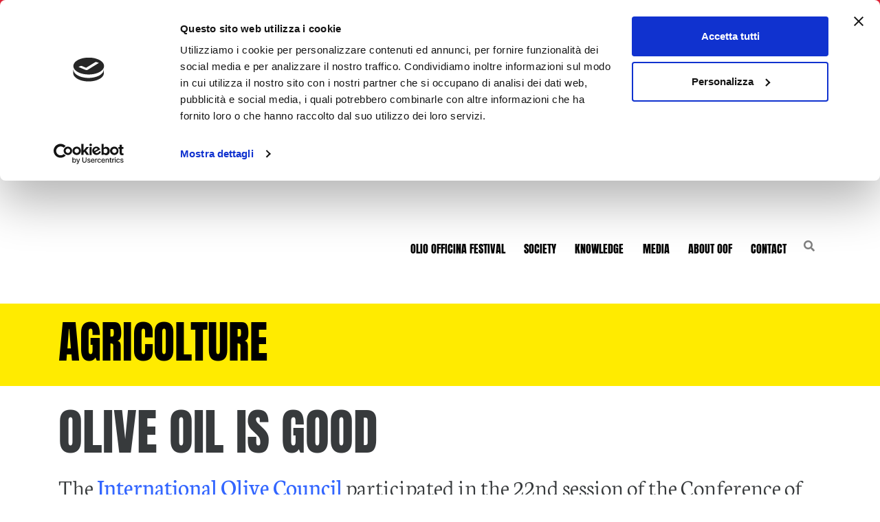

--- FILE ---
content_type: text/html; charset=UTF-8
request_url: https://www.olioofficina.it/en/2016/12/11/olive-oil-is-good/
body_size: 21042
content:
<!doctype html>
<html lang="en-US" class="h-100">
<head><style>img.lazy{min-height:1px}</style><link href="https://www.olioofficina.it/en/wp-content/plugins/w3-total-cache/pub/js/lazyload.min.js" as="script">
	<meta charset="utf-8">
	<meta name="viewport" content="width=device-width, initial-scale=1, shrink-to-fit=no">
		<script>
	window.dataLayer = window.dataLayer || [];
	function gtag() {
		dataLayer.push(arguments);
	}
	gtag("consent", "default", {
		ad_user_data: "denied",
		ad_personalization: "denied",
		ad_storage: "denied",
		analytics_storage: "denied",
		functionality_storage: "denied",
		personalization_storage: "denied",
		security_storage: "granted",
		wait_for_update: 500,
	});
	gtag("set", "ads_data_redaction", true);
	</script>
<script type="text/javascript"
		id="Cookiebot"
		src="https://consent.cookiebot.com/uc.js"
		data-cbid="360edbff-e502-401c-ae1e-85b0c3f99d97"
							async	></script>
<meta name='robots' content='index, follow, max-image-preview:large, max-snippet:-1, max-video-preview:-1' />

<!-- Google Tag Manager for WordPress by gtm4wp.com -->
<script data-cfasync="false" data-pagespeed-no-defer data-cookieconsent="ignore">
	var gtm4wp_datalayer_name = "dataLayer";
	var dataLayer = dataLayer || [];
	const gtm4wp_use_sku_instead = false;
	const gtm4wp_currency = 'USD';
	const gtm4wp_product_per_impression = 10;
	const gtm4wp_clear_ecommerce = false;
</script>
<!-- End Google Tag Manager for WordPress by gtm4wp.com -->
	<!-- This site is optimized with the Yoast SEO plugin v22.4 - https://yoast.com/wordpress/plugins/seo/ -->
	<title>Olive oil is good - OlioOfficina Magazine</title>
	<link rel="canonical" href="https://www.olioofficina.it/en/knowledge/agricolture/olive-oil-is-good.htm" />
	<meta property="og:locale" content="en_US" />
	<meta property="og:type" content="article" />
	<meta property="og:title" content="Olive oil is good - OlioOfficina Magazine" />
	<meta property="og:description" content="The International Olive Council participated in the 22nd session of the Conference of the Parties to the United Nations Framework Convention on Climate Change (COP22), which was held in Marrakech (Morocco) from 7 to 18 November 2016, and whereby the UN sought to adopt a framework for action against global warming" />
	<meta property="og:url" content="https://www.olioofficina.it/en/knowledge/agricolture/olive-oil-is-good.htm" />
	<meta property="og:site_name" content="OlioOfficina Magazine" />
	<meta property="article:published_time" content="2016-12-10T23:00:00+00:00" />
	<meta property="og:image" content="https://www.olioofficina.it/en/wp-content/uploads/sites/2/2022/08/7128-back.jpg" />
	<meta property="og:image:width" content="400" />
	<meta property="og:image:height" content="205" />
	<meta property="og:image:type" content="image/jpeg" />
	<meta name="author" content="abcommunication" />
	<meta name="twitter:card" content="summary_large_image" />
	<meta name="twitter:label1" content="Written by" />
	<meta name="twitter:data1" content="abcommunication" />
	<meta name="twitter:label2" content="Est. reading time" />
	<meta name="twitter:data2" content="2 minutes" />
	<script type="application/ld+json" class="yoast-schema-graph">{"@context":"https://schema.org","@graph":[{"@type":"WebPage","@id":"https://www.olioofficina.it/en/knowledge/agricolture/olive-oil-is-good.htm","url":"https://www.olioofficina.it/en/knowledge/agricolture/olive-oil-is-good.htm","name":"Olive oil is good - OlioOfficina Magazine","isPartOf":{"@id":"https://www.olioofficina.it/en/#website"},"primaryImageOfPage":{"@id":"https://www.olioofficina.it/en/knowledge/agricolture/olive-oil-is-good.htm#primaryimage"},"image":{"@id":"https://www.olioofficina.it/en/knowledge/agricolture/olive-oil-is-good.htm#primaryimage"},"thumbnailUrl":"https://www.olioofficina.it/en/wp-content/uploads/sites/2/2022/08/7128-back.jpg","datePublished":"2016-12-10T23:00:00+00:00","dateModified":"2016-12-10T23:00:00+00:00","author":{"@id":"https://www.olioofficina.it/en/#/schema/person/2b590ae60aab8db3c73ce63c6f04184f"},"breadcrumb":{"@id":"https://www.olioofficina.it/en/knowledge/agricolture/olive-oil-is-good.htm#breadcrumb"},"inLanguage":"en-US","potentialAction":[{"@type":"ReadAction","target":["https://www.olioofficina.it/en/knowledge/agricolture/olive-oil-is-good.htm"]}]},{"@type":"ImageObject","inLanguage":"en-US","@id":"https://www.olioofficina.it/en/knowledge/agricolture/olive-oil-is-good.htm#primaryimage","url":"https://www.olioofficina.it/en/wp-content/uploads/sites/2/2022/08/7128-back.jpg","contentUrl":"https://www.olioofficina.it/en/wp-content/uploads/sites/2/2022/08/7128-back.jpg","width":400,"height":205},{"@type":"BreadcrumbList","@id":"https://www.olioofficina.it/en/knowledge/agricolture/olive-oil-is-good.htm#breadcrumb","itemListElement":[{"@type":"ListItem","position":1,"name":"Home","item":"https://www.olioofficina.it/en/"},{"@type":"ListItem","position":2,"name":"Olive oil is good"}]},{"@type":"WebSite","@id":"https://www.olioofficina.it/en/#website","url":"https://www.olioofficina.it/en/","name":"OlioOfficina Magazine","description":"","potentialAction":[{"@type":"SearchAction","target":{"@type":"EntryPoint","urlTemplate":"https://www.olioofficina.it/en/?s={search_term_string}"},"query-input":"required name=search_term_string"}],"inLanguage":"en-US"},{"@type":"Person","@id":"https://www.olioofficina.it/en/#/schema/person/2b590ae60aab8db3c73ce63c6f04184f","name":"abcommunication","image":{"@type":"ImageObject","inLanguage":"en-US","@id":"https://www.olioofficina.it/en/#/schema/person/image/","url":"https://secure.gravatar.com/avatar/6ec9f366880303044747ca3c8c95db26?s=96&d=mm&r=g","contentUrl":"https://secure.gravatar.com/avatar/6ec9f366880303044747ca3c8c95db26?s=96&d=mm&r=g","caption":"abcommunication"}}]}</script>
	<!-- / Yoast SEO plugin. -->


<script type="text/javascript">
/* <![CDATA[ */
window._wpemojiSettings = {"baseUrl":"https:\/\/s.w.org\/images\/core\/emoji\/14.0.0\/72x72\/","ext":".png","svgUrl":"https:\/\/s.w.org\/images\/core\/emoji\/14.0.0\/svg\/","svgExt":".svg","source":{"concatemoji":"https:\/\/www.olioofficina.it\/en\/wp-includes\/js\/wp-emoji-release.min.js?ver=6.4.7"}};
/*! This file is auto-generated */
!function(i,n){var o,s,e;function c(e){try{var t={supportTests:e,timestamp:(new Date).valueOf()};sessionStorage.setItem(o,JSON.stringify(t))}catch(e){}}function p(e,t,n){e.clearRect(0,0,e.canvas.width,e.canvas.height),e.fillText(t,0,0);var t=new Uint32Array(e.getImageData(0,0,e.canvas.width,e.canvas.height).data),r=(e.clearRect(0,0,e.canvas.width,e.canvas.height),e.fillText(n,0,0),new Uint32Array(e.getImageData(0,0,e.canvas.width,e.canvas.height).data));return t.every(function(e,t){return e===r[t]})}function u(e,t,n){switch(t){case"flag":return n(e,"\ud83c\udff3\ufe0f\u200d\u26a7\ufe0f","\ud83c\udff3\ufe0f\u200b\u26a7\ufe0f")?!1:!n(e,"\ud83c\uddfa\ud83c\uddf3","\ud83c\uddfa\u200b\ud83c\uddf3")&&!n(e,"\ud83c\udff4\udb40\udc67\udb40\udc62\udb40\udc65\udb40\udc6e\udb40\udc67\udb40\udc7f","\ud83c\udff4\u200b\udb40\udc67\u200b\udb40\udc62\u200b\udb40\udc65\u200b\udb40\udc6e\u200b\udb40\udc67\u200b\udb40\udc7f");case"emoji":return!n(e,"\ud83e\udef1\ud83c\udffb\u200d\ud83e\udef2\ud83c\udfff","\ud83e\udef1\ud83c\udffb\u200b\ud83e\udef2\ud83c\udfff")}return!1}function f(e,t,n){var r="undefined"!=typeof WorkerGlobalScope&&self instanceof WorkerGlobalScope?new OffscreenCanvas(300,150):i.createElement("canvas"),a=r.getContext("2d",{willReadFrequently:!0}),o=(a.textBaseline="top",a.font="600 32px Arial",{});return e.forEach(function(e){o[e]=t(a,e,n)}),o}function t(e){var t=i.createElement("script");t.src=e,t.defer=!0,i.head.appendChild(t)}"undefined"!=typeof Promise&&(o="wpEmojiSettingsSupports",s=["flag","emoji"],n.supports={everything:!0,everythingExceptFlag:!0},e=new Promise(function(e){i.addEventListener("DOMContentLoaded",e,{once:!0})}),new Promise(function(t){var n=function(){try{var e=JSON.parse(sessionStorage.getItem(o));if("object"==typeof e&&"number"==typeof e.timestamp&&(new Date).valueOf()<e.timestamp+604800&&"object"==typeof e.supportTests)return e.supportTests}catch(e){}return null}();if(!n){if("undefined"!=typeof Worker&&"undefined"!=typeof OffscreenCanvas&&"undefined"!=typeof URL&&URL.createObjectURL&&"undefined"!=typeof Blob)try{var e="postMessage("+f.toString()+"("+[JSON.stringify(s),u.toString(),p.toString()].join(",")+"));",r=new Blob([e],{type:"text/javascript"}),a=new Worker(URL.createObjectURL(r),{name:"wpTestEmojiSupports"});return void(a.onmessage=function(e){c(n=e.data),a.terminate(),t(n)})}catch(e){}c(n=f(s,u,p))}t(n)}).then(function(e){for(var t in e)n.supports[t]=e[t],n.supports.everything=n.supports.everything&&n.supports[t],"flag"!==t&&(n.supports.everythingExceptFlag=n.supports.everythingExceptFlag&&n.supports[t]);n.supports.everythingExceptFlag=n.supports.everythingExceptFlag&&!n.supports.flag,n.DOMReady=!1,n.readyCallback=function(){n.DOMReady=!0}}).then(function(){return e}).then(function(){var e;n.supports.everything||(n.readyCallback(),(e=n.source||{}).concatemoji?t(e.concatemoji):e.wpemoji&&e.twemoji&&(t(e.twemoji),t(e.wpemoji)))}))}((window,document),window._wpemojiSettings);
/* ]]> */
</script>
<!-- olioofficina.it/en is managing ads with Advanced Ads 1.52.1 --><script id="olioo-ready">
			window.advanced_ads_ready=function(e,a){a=a||"complete";var d=function(e){return"interactive"===a?"loading"!==e:"complete"===e};d(document.readyState)?e():document.addEventListener("readystatechange",(function(a){d(a.target.readyState)&&e()}),{once:"interactive"===a})},window.advanced_ads_ready_queue=window.advanced_ads_ready_queue||[];		</script>
		<style id='wp-emoji-styles-inline-css' type='text/css'>

	img.wp-smiley, img.emoji {
		display: inline !important;
		border: none !important;
		box-shadow: none !important;
		height: 1em !important;
		width: 1em !important;
		margin: 0 0.07em !important;
		vertical-align: -0.1em !important;
		background: none !important;
		padding: 0 !important;
	}
</style>
<link rel='stylesheet' id='wp-block-library-css' href='https://www.olioofficina.it/en/wp-includes/css/dist/block-library/style.min.css?ver=6.4.7' type='text/css' media='all' />
<style id='classic-theme-styles-inline-css' type='text/css'>
/*! This file is auto-generated */
.wp-block-button__link{color:#fff;background-color:#32373c;border-radius:9999px;box-shadow:none;text-decoration:none;padding:calc(.667em + 2px) calc(1.333em + 2px);font-size:1.125em}.wp-block-file__button{background:#32373c;color:#fff;text-decoration:none}
</style>
<style id='global-styles-inline-css' type='text/css'>
body{--wp--preset--color--black: #000000;--wp--preset--color--cyan-bluish-gray: #abb8c3;--wp--preset--color--white: #ffffff;--wp--preset--color--pale-pink: #f78da7;--wp--preset--color--vivid-red: #cf2e2e;--wp--preset--color--luminous-vivid-orange: #ff6900;--wp--preset--color--luminous-vivid-amber: #fcb900;--wp--preset--color--light-green-cyan: #7bdcb5;--wp--preset--color--vivid-green-cyan: #00d084;--wp--preset--color--pale-cyan-blue: #8ed1fc;--wp--preset--color--vivid-cyan-blue: #0693e3;--wp--preset--color--vivid-purple: #9b51e0;--wp--preset--gradient--vivid-cyan-blue-to-vivid-purple: linear-gradient(135deg,rgba(6,147,227,1) 0%,rgb(155,81,224) 100%);--wp--preset--gradient--light-green-cyan-to-vivid-green-cyan: linear-gradient(135deg,rgb(122,220,180) 0%,rgb(0,208,130) 100%);--wp--preset--gradient--luminous-vivid-amber-to-luminous-vivid-orange: linear-gradient(135deg,rgba(252,185,0,1) 0%,rgba(255,105,0,1) 100%);--wp--preset--gradient--luminous-vivid-orange-to-vivid-red: linear-gradient(135deg,rgba(255,105,0,1) 0%,rgb(207,46,46) 100%);--wp--preset--gradient--very-light-gray-to-cyan-bluish-gray: linear-gradient(135deg,rgb(238,238,238) 0%,rgb(169,184,195) 100%);--wp--preset--gradient--cool-to-warm-spectrum: linear-gradient(135deg,rgb(74,234,220) 0%,rgb(151,120,209) 20%,rgb(207,42,186) 40%,rgb(238,44,130) 60%,rgb(251,105,98) 80%,rgb(254,248,76) 100%);--wp--preset--gradient--blush-light-purple: linear-gradient(135deg,rgb(255,206,236) 0%,rgb(152,150,240) 100%);--wp--preset--gradient--blush-bordeaux: linear-gradient(135deg,rgb(254,205,165) 0%,rgb(254,45,45) 50%,rgb(107,0,62) 100%);--wp--preset--gradient--luminous-dusk: linear-gradient(135deg,rgb(255,203,112) 0%,rgb(199,81,192) 50%,rgb(65,88,208) 100%);--wp--preset--gradient--pale-ocean: linear-gradient(135deg,rgb(255,245,203) 0%,rgb(182,227,212) 50%,rgb(51,167,181) 100%);--wp--preset--gradient--electric-grass: linear-gradient(135deg,rgb(202,248,128) 0%,rgb(113,206,126) 100%);--wp--preset--gradient--midnight: linear-gradient(135deg,rgb(2,3,129) 0%,rgb(40,116,252) 100%);--wp--preset--font-size--small: 13px;--wp--preset--font-size--medium: 20px;--wp--preset--font-size--large: 36px;--wp--preset--font-size--x-large: 42px;--wp--preset--spacing--20: 0.44rem;--wp--preset--spacing--30: 0.67rem;--wp--preset--spacing--40: 1rem;--wp--preset--spacing--50: 1.5rem;--wp--preset--spacing--60: 2.25rem;--wp--preset--spacing--70: 3.38rem;--wp--preset--spacing--80: 5.06rem;--wp--preset--shadow--natural: 6px 6px 9px rgba(0, 0, 0, 0.2);--wp--preset--shadow--deep: 12px 12px 50px rgba(0, 0, 0, 0.4);--wp--preset--shadow--sharp: 6px 6px 0px rgba(0, 0, 0, 0.2);--wp--preset--shadow--outlined: 6px 6px 0px -3px rgba(255, 255, 255, 1), 6px 6px rgba(0, 0, 0, 1);--wp--preset--shadow--crisp: 6px 6px 0px rgba(0, 0, 0, 1);}:where(.is-layout-flex){gap: 0.5em;}:where(.is-layout-grid){gap: 0.5em;}body .is-layout-flow > .alignleft{float: left;margin-inline-start: 0;margin-inline-end: 2em;}body .is-layout-flow > .alignright{float: right;margin-inline-start: 2em;margin-inline-end: 0;}body .is-layout-flow > .aligncenter{margin-left: auto !important;margin-right: auto !important;}body .is-layout-constrained > .alignleft{float: left;margin-inline-start: 0;margin-inline-end: 2em;}body .is-layout-constrained > .alignright{float: right;margin-inline-start: 2em;margin-inline-end: 0;}body .is-layout-constrained > .aligncenter{margin-left: auto !important;margin-right: auto !important;}body .is-layout-constrained > :where(:not(.alignleft):not(.alignright):not(.alignfull)){max-width: var(--wp--style--global--content-size);margin-left: auto !important;margin-right: auto !important;}body .is-layout-constrained > .alignwide{max-width: var(--wp--style--global--wide-size);}body .is-layout-flex{display: flex;}body .is-layout-flex{flex-wrap: wrap;align-items: center;}body .is-layout-flex > *{margin: 0;}body .is-layout-grid{display: grid;}body .is-layout-grid > *{margin: 0;}:where(.wp-block-columns.is-layout-flex){gap: 2em;}:where(.wp-block-columns.is-layout-grid){gap: 2em;}:where(.wp-block-post-template.is-layout-flex){gap: 1.25em;}:where(.wp-block-post-template.is-layout-grid){gap: 1.25em;}.has-black-color{color: var(--wp--preset--color--black) !important;}.has-cyan-bluish-gray-color{color: var(--wp--preset--color--cyan-bluish-gray) !important;}.has-white-color{color: var(--wp--preset--color--white) !important;}.has-pale-pink-color{color: var(--wp--preset--color--pale-pink) !important;}.has-vivid-red-color{color: var(--wp--preset--color--vivid-red) !important;}.has-luminous-vivid-orange-color{color: var(--wp--preset--color--luminous-vivid-orange) !important;}.has-luminous-vivid-amber-color{color: var(--wp--preset--color--luminous-vivid-amber) !important;}.has-light-green-cyan-color{color: var(--wp--preset--color--light-green-cyan) !important;}.has-vivid-green-cyan-color{color: var(--wp--preset--color--vivid-green-cyan) !important;}.has-pale-cyan-blue-color{color: var(--wp--preset--color--pale-cyan-blue) !important;}.has-vivid-cyan-blue-color{color: var(--wp--preset--color--vivid-cyan-blue) !important;}.has-vivid-purple-color{color: var(--wp--preset--color--vivid-purple) !important;}.has-black-background-color{background-color: var(--wp--preset--color--black) !important;}.has-cyan-bluish-gray-background-color{background-color: var(--wp--preset--color--cyan-bluish-gray) !important;}.has-white-background-color{background-color: var(--wp--preset--color--white) !important;}.has-pale-pink-background-color{background-color: var(--wp--preset--color--pale-pink) !important;}.has-vivid-red-background-color{background-color: var(--wp--preset--color--vivid-red) !important;}.has-luminous-vivid-orange-background-color{background-color: var(--wp--preset--color--luminous-vivid-orange) !important;}.has-luminous-vivid-amber-background-color{background-color: var(--wp--preset--color--luminous-vivid-amber) !important;}.has-light-green-cyan-background-color{background-color: var(--wp--preset--color--light-green-cyan) !important;}.has-vivid-green-cyan-background-color{background-color: var(--wp--preset--color--vivid-green-cyan) !important;}.has-pale-cyan-blue-background-color{background-color: var(--wp--preset--color--pale-cyan-blue) !important;}.has-vivid-cyan-blue-background-color{background-color: var(--wp--preset--color--vivid-cyan-blue) !important;}.has-vivid-purple-background-color{background-color: var(--wp--preset--color--vivid-purple) !important;}.has-black-border-color{border-color: var(--wp--preset--color--black) !important;}.has-cyan-bluish-gray-border-color{border-color: var(--wp--preset--color--cyan-bluish-gray) !important;}.has-white-border-color{border-color: var(--wp--preset--color--white) !important;}.has-pale-pink-border-color{border-color: var(--wp--preset--color--pale-pink) !important;}.has-vivid-red-border-color{border-color: var(--wp--preset--color--vivid-red) !important;}.has-luminous-vivid-orange-border-color{border-color: var(--wp--preset--color--luminous-vivid-orange) !important;}.has-luminous-vivid-amber-border-color{border-color: var(--wp--preset--color--luminous-vivid-amber) !important;}.has-light-green-cyan-border-color{border-color: var(--wp--preset--color--light-green-cyan) !important;}.has-vivid-green-cyan-border-color{border-color: var(--wp--preset--color--vivid-green-cyan) !important;}.has-pale-cyan-blue-border-color{border-color: var(--wp--preset--color--pale-cyan-blue) !important;}.has-vivid-cyan-blue-border-color{border-color: var(--wp--preset--color--vivid-cyan-blue) !important;}.has-vivid-purple-border-color{border-color: var(--wp--preset--color--vivid-purple) !important;}.has-vivid-cyan-blue-to-vivid-purple-gradient-background{background: var(--wp--preset--gradient--vivid-cyan-blue-to-vivid-purple) !important;}.has-light-green-cyan-to-vivid-green-cyan-gradient-background{background: var(--wp--preset--gradient--light-green-cyan-to-vivid-green-cyan) !important;}.has-luminous-vivid-amber-to-luminous-vivid-orange-gradient-background{background: var(--wp--preset--gradient--luminous-vivid-amber-to-luminous-vivid-orange) !important;}.has-luminous-vivid-orange-to-vivid-red-gradient-background{background: var(--wp--preset--gradient--luminous-vivid-orange-to-vivid-red) !important;}.has-very-light-gray-to-cyan-bluish-gray-gradient-background{background: var(--wp--preset--gradient--very-light-gray-to-cyan-bluish-gray) !important;}.has-cool-to-warm-spectrum-gradient-background{background: var(--wp--preset--gradient--cool-to-warm-spectrum) !important;}.has-blush-light-purple-gradient-background{background: var(--wp--preset--gradient--blush-light-purple) !important;}.has-blush-bordeaux-gradient-background{background: var(--wp--preset--gradient--blush-bordeaux) !important;}.has-luminous-dusk-gradient-background{background: var(--wp--preset--gradient--luminous-dusk) !important;}.has-pale-ocean-gradient-background{background: var(--wp--preset--gradient--pale-ocean) !important;}.has-electric-grass-gradient-background{background: var(--wp--preset--gradient--electric-grass) !important;}.has-midnight-gradient-background{background: var(--wp--preset--gradient--midnight) !important;}.has-small-font-size{font-size: var(--wp--preset--font-size--small) !important;}.has-medium-font-size{font-size: var(--wp--preset--font-size--medium) !important;}.has-large-font-size{font-size: var(--wp--preset--font-size--large) !important;}.has-x-large-font-size{font-size: var(--wp--preset--font-size--x-large) !important;}
.wp-block-navigation a:where(:not(.wp-element-button)){color: inherit;}
:where(.wp-block-post-template.is-layout-flex){gap: 1.25em;}:where(.wp-block-post-template.is-layout-grid){gap: 1.25em;}
:where(.wp-block-columns.is-layout-flex){gap: 2em;}:where(.wp-block-columns.is-layout-grid){gap: 2em;}
.wp-block-pullquote{font-size: 1.5em;line-height: 1.6;}
</style>
<link rel='stylesheet' id='perf_mega_menu-css' href='https://www.olioofficina.it/en/wp-content/plugins/performize-mega-menu-olioofficina/public/css/perf_mega_menu-public.css?ver=1.1.3' type='text/css' media='all' />
<link rel='stylesheet' id='performize-olioofficina-ads-css' href='https://www.olioofficina.it/en/wp-content/plugins/performize-olioofficina-ads/assets/public/css/performize_olioofficina_ads-public.css?ver=1.0.1' type='text/css' media='all' />
<style id='woocommerce-inline-inline-css' type='text/css'>
.woocommerce form .form-row .required { visibility: visible; }
</style>
<link rel='stylesheet' id='oliofficina-bootstrapmin-css' href='https://www.olioofficina.it/en/wp-content/themes/olioofficina/assets/css/bootstrap.min.css?ver=1.4.3' type='text/css' media='all' />
<link rel='stylesheet' id='oliofficina-bootstrap-grid-min-css' href='https://www.olioofficina.it/en/wp-content/themes/olioofficina/assets/css/bootstrap-grid.min.css?ver=1.4.3' type='text/css' media='all' />
<link rel='stylesheet' id='oliofficina-bootstrap-reboot-css' href='https://www.olioofficina.it/en/wp-content/themes/olioofficina/assets/css/bootstrap-reboot.min.css?ver=1.4.3' type='text/css' media='all' />
<link rel='stylesheet' id='oliofficina-generale-css' href='https://www.olioofficina.it/en/wp-content/themes/olioofficina/assets/css/generale.css?ver=1.4.3' type='text/css' media='all' />
<link rel='stylesheet' id='oliofficina-navigazione-css' href='https://www.olioofficina.it/en/wp-content/themes/olioofficina/assets/css/navigazione.css?ver=1.4.3' type='text/css' media='all' />
<link rel='stylesheet' id='oliofficina-mobile-css' href='https://www.olioofficina.it/en/wp-content/themes/olioofficina/assets/css/mobile.css?ver=1.4.3' type='text/css' media='all' />
<link rel='stylesheet' id='oliofficina-ekko-lightbox-css' href='https://www.olioofficina.it/en/wp-content/themes/olioofficina/assets/css/ekko-lightbox.css?ver=1.4.3' type='text/css' media='all' />
<link rel='stylesheet' id='oliofficina-flag-icon-css' href='https://www.olioofficina.it/en/wp-content/themes/olioofficina/assets/css/flag-icon.min.css?ver=1.4.3' type='text/css' media='all' />
<link rel='stylesheet' id='oliofficina-fontawesome-css' href='https://www.olioofficina.it/en/wp-content/themes/olioofficina/assets/css/fontawesome.min.css?ver=1.4.3' type='text/css' media='all' />
<link rel='stylesheet' id='oliofficina-videojs-min-css' href='https://www.olioofficina.it/en/wp-content/themes/olioofficina/assets/css/video-js.min.css?ver=1.4.3' type='text/css' media='all' />
<link rel='stylesheet' id='oliofficina-css-1-css' href='https://www.olioofficina.it/en/wp-content/themes/olioofficina/assets/css/css-1.css?ver=1.4.3' type='text/css' media='all' />
<link rel='stylesheet' id='oliofficina-content-css' href='https://www.olioofficina.it/en/wp-content/themes/olioofficina/assets/css/content.css?ver=1.4.3' type='text/css' media='all' />
<link rel='stylesheet' id='oliofficina-style-css' href='https://www.olioofficina.it/en/wp-content/themes/olioofficina/style.css?v=1&#038;ver=1.4.3' type='text/css' media='all' />
<script type="text/javascript" id="jquery-core-js-extra">
/* <![CDATA[ */
var ajax = {"url":"https:\/\/www.olioofficina.it\/en\/wp-admin\/admin-ajax.php","theme_url":"https:\/\/www.olioofficina.it\/en\/wp-content\/themes\/olioofficina"};
/* ]]> */
</script>
<script type="text/javascript" src="https://www.olioofficina.it/en/wp-includes/js/jquery/jquery.min.js?ver=3.7.1" id="jquery-core-js"></script>
<script type="text/javascript" src="https://www.olioofficina.it/en/wp-includes/js/jquery/jquery-migrate.min.js?ver=3.4.1" id="jquery-migrate-js"></script>
<script type="text/javascript" src="https://www.olioofficina.it/en/wp-content/plugins/woocommerce-off/assets/js/jquery-blockui/jquery.blockUI.min.js?ver=2.7.0-wc.8.5.1" id="jquery-blockui-js" defer="defer" data-wp-strategy="defer"></script>
<script type="text/javascript" id="wc-add-to-cart-js-extra">
/* <![CDATA[ */
var wc_add_to_cart_params = {"ajax_url":"\/en\/wp-admin\/admin-ajax.php","wc_ajax_url":"\/en\/?wc-ajax=%%endpoint%%","i18n_view_cart":"View cart","cart_url":"https:\/\/www.olioofficina.it\/en","is_cart":"","cart_redirect_after_add":"no"};
/* ]]> */
</script>
<script type="text/javascript" src="https://www.olioofficina.it/en/wp-content/plugins/woocommerce-off/assets/js/frontend/add-to-cart.min.js?ver=8.5.1" id="wc-add-to-cart-js" defer="defer" data-wp-strategy="defer"></script>
<script type="text/javascript" src="https://www.olioofficina.it/en/wp-content/plugins/woocommerce-off/assets/js/js-cookie/js.cookie.min.js?ver=2.1.4-wc.8.5.1" id="js-cookie-js" defer="defer" data-wp-strategy="defer"></script>
<script type="text/javascript" id="woocommerce-js-extra">
/* <![CDATA[ */
var woocommerce_params = {"ajax_url":"\/en\/wp-admin\/admin-ajax.php","wc_ajax_url":"\/en\/?wc-ajax=%%endpoint%%"};
/* ]]> */
</script>
<script type="text/javascript" src="https://www.olioofficina.it/en/wp-content/plugins/woocommerce-off/assets/js/frontend/woocommerce.min.js?ver=8.5.1" id="woocommerce-js" defer="defer" data-wp-strategy="defer"></script>
<script type="text/javascript" id="advanced-ads-advanced-js-js-extra">
/* <![CDATA[ */
var advads_options = {"blog_id":"2","privacy":{"enabled":false,"state":"not_needed"}};
/* ]]> */
</script>
<script type="text/javascript" src="https://www.olioofficina.it/en/wp-content/plugins/advanced-ads/public/assets/js/advanced.min.js?ver=1.52.1" id="advanced-ads-advanced-js-js"></script>
<link rel="https://api.w.org/" href="https://www.olioofficina.it/en/wp-json/" /><link rel="alternate" type="application/json" href="https://www.olioofficina.it/en/wp-json/wp/v2/posts/2235" /><link rel="EditURI" type="application/rsd+xml" title="RSD" href="https://www.olioofficina.it/en/xmlrpc.php?rsd" />
<meta name="generator" content="WordPress 6.4.7" />
<meta name="generator" content="WooCommerce 8.5.1" />
<link rel='shortlink' href='https://www.olioofficina.it/en/?p=2235' />
<link rel="alternate" type="application/json+oembed" href="https://www.olioofficina.it/en/wp-json/oembed/1.0/embed?url=https%3A%2F%2Fwww.olioofficina.it%2Fen%2F2016%2F12%2F11%2Folive-oil-is-good%2F" />
<link rel="alternate" type="text/xml+oembed" href="https://www.olioofficina.it/en/wp-json/oembed/1.0/embed?url=https%3A%2F%2Fwww.olioofficina.it%2Fen%2F2016%2F12%2F11%2Folive-oil-is-good%2F&#038;format=xml" />
        <style>
            .perf-ads-block.dopo-titolo-iniziale, .perf-ads-block.prima-del-footer, .perf-ads-block.posizione-articoli-1, .perf-ads-block.posizione-articoli-2,.perf-ads-block.posizione-articoli-3.perf-ads-block.posizione-articoli-4{
                background:url("data:image/svg+xml;utf8,<svg xmlns='http://www.w3.org/2000/svg' xmlns:xlink='http://www.w3.org/1999/xlink'><rect width='100%' height='100%' style='fill:none' /></svg>")!important;
                max-height: 250px;
                width: 970px;
            }
            .perf-ads-block.sidebar-posizione-1, .perf-ads-block.sidebar-posizione-2{
                background:url("data:image/svg+xml;utf8,<svg xmlns='http://www.w3.org/2000/svg' xmlns:xlink='http://www.w3.org/1999/xlink'><rect width='100%' height='100%' style='fill:none' /></svg>")!important;
                max-height: 360px;
                width: 250px;
            }
            .perf-ads-block.no-bg{
                width: auto;
                height: auto;
                background: none!important;
            }
        </style>
        
<!-- Google Tag Manager for WordPress by gtm4wp.com -->
<!-- GTM Container placement set to off -->
<script data-cfasync="false" data-pagespeed-no-defer data-cookieconsent="ignore">
	var dataLayer_content = {"pageTitle":"Olive oil is good - OlioOfficina Magazine","pagePostType":"post","pagePostType2":"single-post","pagePostDate":"11 December 2016","pagePostDateYear":2016,"pagePostDateMonth":12,"pagePostDateDay":11,"pagePostDateDayName":"Sunday","pagePostDateHour":0,"pagePostDateMinute":0,"pagePostDateIso":"2016-12-11T00:00:00+01:00","pagePostDateUnix":1481414400,"pagePostTerms":{"perf_magazine":["Agricolture"],"meta":{"autori_con_pagina":"a:1:{i:0;s:3:\"219\";}","sponsorizzato":"<input type=\"checkbox\" value=\"1\" name=\"pubbli\" data-bootstrap-switch=\"\" data-on-text=\"SI\" data-off-text=\"NO\" data-off-color=\"secondary\" data-on-color=\"info\">","nota_stampa":"<input type=\"checkbox\" value=\"1\" name=\"press\" data-bootstrap-switch=\"\" data-on-text=\"SI\" data-off-text=\"NO\" data-off-color=\"secondary\" data-on-color=\"info\">"}},"postID":2235,"customerTotalOrders":0,"customerTotalOrderValue":0,"customerFirstName":"","customerLastName":"","customerBillingFirstName":"","customerBillingLastName":"","customerBillingCompany":"","customerBillingAddress1":"","customerBillingAddress2":"","customerBillingCity":"","customerBillingState":"","customerBillingPostcode":"","customerBillingCountry":"","customerBillingEmail":"","customerBillingEmailHash":"","customerBillingPhone":"","customerShippingFirstName":"","customerShippingLastName":"","customerShippingCompany":"","customerShippingAddress1":"","customerShippingAddress2":"","customerShippingCity":"","customerShippingState":"","customerShippingPostcode":"","customerShippingCountry":"","cartContent":{"totals":{"applied_coupons":[],"discount_total":0,"subtotal":0,"total":0},"items":[]}};
	dataLayer.push( dataLayer_content );
</script>
<script type="text/javascript" data-cookieconsent="ignore">
	console.warn && console.warn("[GTM4WP] Google Tag Manager container code placement set to OFF !!!");
	console.warn && console.warn("[GTM4WP] Data layer codes are active but GTM container must be loaded using custom coding !!!");
</script>
<!-- End Google Tag Manager for WordPress by gtm4wp.com --><script type="text/javascript">
		var advadsCfpQueue = [];
		var advadsCfpAd = function( adID ){
			if ( 'undefined' == typeof advadsProCfp ) { advadsCfpQueue.push( adID ) } else { advadsProCfp.addElement( adID ) }
		};
		</script>
			<noscript><style>.woocommerce-product-gallery{ opacity: 1 !important; }</style></noscript>
	<style type="text/css">.broken_link, a.broken_link {
	text-decoration: line-through;
}</style>	
	<style>.g-recaptcha div{overflow:hidden;}</style>
</head>
<body  class="post-template-default single single-post postid-2235 single-format-standard theme-performize-starter-theme woocommerce-no-js d-flex flex-column h-100 home aa-prefix-olioo-" >


<!--top bar menu-->
<div class="container-fluid pre-head py-1 mb-3 mb-md-5">
    <div class="container">
        <div class="row">
            <div class="col-md-4 text-center text-md-left">
                                Editions <a href="/" class="mx-1">IT</a> | <a href="/en/" class="mx-1">EN</a> </div>
            <div class="col-md-4 text-center">Founder and director: LUIGI CARICATO</div>
            <div class="col-md-4 text-center text-md-right">

                <nav class="navbar navbar-expand my-0 py-0 pr-0 usermenu">
                    <button class="navbar-toggler" type="button" data-toggle="collapse" data-target="#account" aria-controls="menu-account" aria-expanded="false" aria-label="Toggle navigation">
                        <span class="navbar-toggler-icon"></span>
                    </button>
                                        <div class="collapse navbar-collapse" id="account">
                        <ul class="navbar-nav mx-auto mx-md-0 ml-md-auto">
                                                                                        <li class="nav-item">

                                    <a href="#"  data-toggle="modal" data-target="#modal-login" class="nav-link">login</a>
                                </li>
                            <li class="nav-item">
                                <a href="" class="nav-link">register</a>
                            </li>
                                                        
                                                                                    <li class="nav-item"><a class="nav-link" href="https://www.olioofficina.it/en">cart (<span id="mini-cart">0</span>)</a></li>
                                                </ul>
                    </div>
                </nav>

            </div>
        </div>
    </div>
</div>




<!--logo header section-->
<div class="container head mb-4 mb-md-0">
    <div class="row">
        <div class="col-10 offset-2 offset-md-0">
            <a href="https://www.olioofficina.it/en"><img src="data:image/svg+xml,%3Csvg%20xmlns='http://www.w3.org/2000/svg'%20viewBox='0%200%201%201'%3E%3C/svg%3E" data-src="https://www.olioofficina.it/en/wp-content/themes/olioofficina/img/logo-olioofficina-2.png" alt="" class="img-fluid lazy"></a>
        </div>
        <div class="col-md-2 text-center text-md-right mt-3 mt-md-0">
                        <a href="https://www.facebook.com/OlioOfficina" target="_blank"><i class="fab fa-facebook-f fa-fw fa-lg"></i></a>
            <a href="https://www.instagram.com/olioofficina/" target="_blank"><i class="fab fa-instagram fa-fw fa-lg"></i></a>
            <a href="https://twitter.com/OlioOfficina" target="_blank"><i class="fab fa-twitter fa-fw fa-lg"></i></a>
            <a href="https://www.youtube.com/channel/UCXUG407gp3CnWnfS3ycijhA" target="_blank"><i class="fab fa-youtube fa-fw fa-lg"></i></a>
        </div>
    </div>
</div>

<!--menu-->
<div class="container-fluid p-0">
    <div class="row no-gutters">



        
        <div class="col-12 hamb" id="menu-olioOfficina">
            <nav class="navbar navbar-expand-md navbar-light mainmenu">
                <button class="navbar-toggler ml-2" type="button" data-toggle="collapse" data-target="#principale" aria-controls="principale" aria-expanded="false" aria-label="Toggle navigation">
                    <span class="navbar-toggler-icon"></span>
                </button>
                <div class="collapse navbar-collapse mt-5 mt-mx-0 pb-3 pb-md-0" id="principale">
                    <div class="container d-md-flex d-inline-block px-md-2 mw-md-100">
                        <ul id="menu-menu-principale" class="navbar-nav ml-auto mb-2 mb-md-0 menu"><li  id="menu-item-3412" class="menu-item menu-item-type-post_type menu-item-object-page nav-item nav-item-3412"><a href="https://www.olioofficina.it/en/olio-officina-festival/" class="nav-link ">Olio Officina Festival</a></li>
<li  id="menu-item-3423" class="menu-item menu-item-type-taxonomy menu-item-object-perf_magazine menu-item-has-children dropdown nav-item nav-item-3423 has-mega-menu"><a href="https://www.olioofficina.it/en/magazine/society/" class="nav-link  dropdown-toggle" data-bs-toggle="dropdown" aria-haspopup="true" aria-expanded="false">Society</a>

                                    <div class='perf-mega-menu-sub-title'><div class='container-fluid' style='background: #000;'>
                                        <div class='container-fluid '>
                                            <div class='row w-100'>
                                                <div class='col-12 mt-3 m-3 padding-menu-li text-white h2'>Society</h4></div></div></div></div></div>

<ul class="dropdown-menu container-fluid submenu border-top depth_0">
	<li  id="menu-item-3424" class="menu-item menu-item-type-taxonomy menu-item-object-perf_magazine nav-item nav-item-3424 mega-menu-column"><a href="https://www.olioofficina.it/en/magazine/culture/" class="dropdown-item ">Culture</a></li>
	<li  id="menu-item-3425" class="menu-item menu-item-type-taxonomy menu-item-object-perf_magazine nav-item nav-item-3425 mega-menu-column"><a href="https://www.olioofficina.it/en/magazine/editorial/" class="dropdown-item ">Editorial</a></li>
	<li  id="menu-item-3426" class="menu-item menu-item-type-taxonomy menu-item-object-perf_magazine nav-item nav-item-3426 mega-menu-column"><a href="https://www.olioofficina.it/en/magazine/news/" class="dropdown-item ">News</a></li>
	<li  id="menu-item-3440" class="menu-item menu-item-type-custom menu-item-object-custom nav-item nav-item-3440 mega-menu-column"><a href="/en/dixit.htm" class="dropdown-item ">Dixit</a></li>
</ul>
</li>
<li  id="menu-item-3416" class="menu-item menu-item-type-taxonomy menu-item-object-perf_magazine current-post-ancestor menu-item-has-children dropdown nav-item nav-item-3416 has-mega-menu"><a href="https://www.olioofficina.it/en/magazine/knowledge/" class="nav-link  dropdown-toggle" data-bs-toggle="dropdown" aria-haspopup="true" aria-expanded="false">Knowledge</a>

                                    <div class='perf-mega-menu-sub-title'><div class='container-fluid' style='background: #000;'>
                                        <div class='container-fluid '>
                                            <div class='row w-100'>
                                                <div class='col-12 mt-3 m-3 padding-menu-li text-white h2'>Knowledge</h4></div></div></div></div></div>

<ul class="dropdown-menu container-fluid submenu border-top depth_0">
	<li  id="menu-item-3421" class="menu-item menu-item-type-taxonomy menu-item-object-perf_magazine nav-item nav-item-3421 mega-menu-column"><a href="https://www.olioofficina.it/en/magazine/planet-olive/" class="dropdown-item ">Planet Olive</a></li>
	<li  id="menu-item-3418" class="menu-item menu-item-type-taxonomy menu-item-object-perf_magazine nav-item nav-item-3418 mega-menu-column"><a href="https://www.olioofficina.it/en/magazine/economy/" class="dropdown-item ">Economy</a></li>
	<li  id="menu-item-3420" class="menu-item menu-item-type-taxonomy menu-item-object-perf_magazine nav-item nav-item-3420 mega-menu-column"><a href="https://www.olioofficina.it/en/magazine/markets/" class="dropdown-item ">Markets</a></li>
	<li  id="menu-item-3417" class="menu-item menu-item-type-taxonomy menu-item-object-perf_magazine current-post-ancestor current-menu-parent current-post-parent nav-item nav-item-3417 mega-menu-column"><a href="https://www.olioofficina.it/en/magazine/agricolture/" class="dropdown-item ">Agricolture</a></li>
	<li  id="menu-item-3419" class="menu-item menu-item-type-taxonomy menu-item-object-perf_magazine nav-item nav-item-3419 mega-menu-column"><a href="https://www.olioofficina.it/en/magazine/health/" class="dropdown-item ">Health</a></li>
</ul>
</li>
<li  id="menu-item-3428" class="menu-item menu-item-type-taxonomy menu-item-object-perf_magazine menu-item-has-children dropdown nav-item nav-item-3428 has-mega-menu"><a href="https://www.olioofficina.it/en/magazine/media/" class="nav-link  dropdown-toggle" data-bs-toggle="dropdown" aria-haspopup="true" aria-expanded="false">Media</a>

                                    <div class='perf-mega-menu-sub-title'><div class='container-fluid' style='background: #000;'>
                                        <div class='container-fluid '>
                                            <div class='row w-100'>
                                                <div class='col-12 mt-3 m-3 padding-menu-li text-white h2'>Media</h4></div></div></div></div></div>

<ul class="dropdown-menu container-fluid submenu border-top depth_0">
	<li  id="menu-item-3432" class="menu-item menu-item-type-taxonomy menu-item-object-perf_magazine nav-item nav-item-3432 mega-menu-column"><a href="https://www.olioofficina.it/en/magazine/pics/" class="dropdown-item ">Pics</a></li>
	<li  id="menu-item-3430" class="menu-item menu-item-type-taxonomy menu-item-object-perf_magazine nav-item nav-item-3430 mega-menu-column"><a href="https://www.olioofficina.it/en/magazine/video/" class="dropdown-item ">Video</a></li>
</ul>
</li>
<li  id="menu-item-3411" class="menu-item menu-item-type-post_type menu-item-object-page nav-item nav-item-3411"><a href="https://www.olioofficina.it/en/about-oof/" class="nav-link ">About OOF</a></li>
<li  id="menu-item-3410" class="menu-item menu-item-type-post_type menu-item-object-page nav-item nav-item-3410"><a href="https://www.olioofficina.it/en/contact/" class="nav-link ">Contact</a></li>
</ul>                        <button type="button" data-toggle="modal" data-target="#modal-search" class="search-icon btn btn-link nav-link mb-3"><i class="fas fa-search"></i></button>
                    </div>
                </div>
            </nav>
        </div>
        <div class="modal" id="modal-search" tabindex="-1" role="dialog" aria-labelledby="modal-tit-search" aria-hidden="true">
    <div class="modal-dialog modal-sm" role="document">
        <div class="modal-content">
            <div class="modal-header">
                <h5 class="modal-title" id="modal-tit-search">Search in the website</h5>
                <button type="button" class="close" data-dismiss="modal" aria-label="Close">
                    <span aria-hidden="true">&times;</span>
                </button>
            </div>
            <div class="modal-body">
                <form action="/" method="get">
                    <input type="text" name="s" id="search" value="" />
                    <button type="submit"><i class="fas fa-search"></i></button>
                </form>
            </div>
        </div>
    </div>
</div>



    </div>
</div>



<main role="main" class="flex-shrink-0 articolo">
    
            <div class="container-fluid my-4 intestazione">
    <div class="row">
        <div class="col-12">
            <div class="container my-4">
                <div class="row">
                    <div class="col-12">
                        <p class="h1">Agricolture</p>
                                            </div>
                </div>
            </div>
        </div>
    </div>
</div><!--./intestazione-->    <article class="post-2235 post type-post status-publish format-standard has-post-thumbnail hentry perf_magazine-agricolture">

        <div class="container articolo-intro pb-5 mb-5 border-bottom">
            <div class="row">
                <div class="col-12">
                    <h1>Olive oil is good</h1>
                    <p>
                        <p>The <span style="color: #3366ff"><strong>International Olive Council</strong> </span>participated in the 22nd session of the Conference of the Parties to the United Nations Framework Convention on Climate Change (COP22), which was held in Marrakech (Morocco) from 7 to 18 November 2016, and whereby the UN sought to adopt a framework for action against global warming</p>                    </p>
                    <p class="post-meta">Sun 11 December 2016    |
<a href="https://www.olioofficina.it/en/magazine/knowledge/">Knowledge</a> > <a href="https://www.olioofficina.it/en/magazine/agricolture/">Agricolture</a></p>
<p class="text-right autori">
    <a href="https://www.olioofficina.it/en/autori/olio-officina/">Olio Officina</a></p>                </div>
                <div class="col-12">
                    <img width="400" height="205" src="data:image/svg+xml,%3Csvg%20xmlns='http://www.w3.org/2000/svg'%20viewBox='0%200%20400%20205'%3E%3C/svg%3E" data-src="https://www.olioofficina.it/en/wp-content/uploads/sites/2/2022/08/7128-back.jpg" class="img-res img-fluid w-100 wp-post-image lazy" alt="Olive oil is good" decoding="async" fetchpriority="high" data-srcset="https://www.olioofficina.it/en/wp-content/uploads/sites/2/2022/08/7128-back.jpg 400w, https://www.olioofficina.it/en/wp-content/uploads/sites/2/2022/08/7128-back-300x154.jpg 300w" data-sizes="(max-width: 400px) 100vw, 400px" />                </div>
            </div>
        </div>

        <div class="container banner d-none d-md-block mt-n4">
    <div class="row text-center pb-5 mb-5 border-bottom">
        <div class="col-12 posizione-dopo-titolo-iniziale dopo-titolo-iniziale-magazine perf-ads-block"></div>
    </div>
</div>

        <div class="container pb-5 mb-5 border-bottom">
            <div class="row">
                <div class="col-md-1 text-center">
    <a href="javascript:void();" class="social_share" data-type="fb"><span class="fa-stack fa-lg mb-2">
<i class="far fa-circle fa-stack-2x" style="color:lightgrey;"></i>
<i class="fab fa-facebook-f fa-stack-1x" style="color:black;"></i>
</span></a>
    <a href="javascript:void();" class="social_share" data-type="twitter"><span class="fa-stack fa-lg mb-2">
<i class="far fa-circle fa-stack-2x" style="color:lightgrey;"></i>
<i class="fab fa-twitter fa-stack-1x" style="color:black;"></i>
</span></a>
    <a href="javascript:void();" class="social_share" data-type="whatsapp"><span class="fa-stack fa-lg mb-2">
<i class="far fa-circle fa-stack-2x" style="color:lightgrey;"></i>
<i class="fab fa-whatsapp fa-stack-1x" style="color:black;"></i>
</span></a>
    <a href="javascript:void();" class="social_share" data-type="email"><span class="fa-stack fa-lg mb-2">
<i class="far fa-circle fa-stack-2x" style="color:lightgrey;"></i>
<i class="far fa-envelope fa-stack-1x" style="color:black;"></i>
</span></a>
</div>                <div class="col-md-8 content">
                    <p>The IOC invited all IOC member countries to participate in a conference on 16 November entitled &ldquo;Olive Oil, the liquid gold helping to reduce greenhouse gas emissions&rdquo;.</p>
<p>During this conference, the IOC, through the presentations of recognised international experts, was able to highlight the corpora of scientific studies that indicate thatolive growing has positive effects on the environment and that the adoption of appropriate agricultural practices helps to increase the capacity for atmospheric CO2 sequestration in permanent vegetative structures (biomass) and in the soil.</p>
<p>Woody crops, such as olive trees, are particularly efficient, compared to other annual crops, in capturing atmospheric CO2 and storing it as carbon in organic matter.</p>
<p>Furthermore, olive trees can be grown in areas with a rainfall of less than 450 mm, typical of the semi-arid Mediterranean climate, where the boundary of the forest spread lies. Olive trees can store as much or more carbon than these forests.</p>
<p>A scientific consensus has now been reached that olive trees have a positive carbon balance and that they have a real positive impact and offer a real &ldquo;environmental service&rdquo; to society.</p>
<p>According to studies published to date, while an average of 1.5 kg of CO2e is emitted into the atmosphere throughout the life cycle of the production of one litre of olive oil, the adoption of appropriate agricultural practices enables the olive tree to sequester approximately 11.5 kg of CO2 in the soil, resulting in a clearly positive balance of 10 kg of CO2. Furthermore, the increase of carbon levels in the soil improves the biotic biodiversity of the soil and the upper parts of plants and improves the rainwater storage capacity of the soil.</p>
<p>The IOC shared a short video in support of its overarching message that &ldquo;Olive oil is good for your health and for the environment&rdquo;: <a href="https://mega.nz/#!iQMyHThA!2bpvJTZlKEMlrETiBAs9AMY9_H0lYLd4LYXBwJ5YoZ8" target="_blank" rel="noopener">HERE</a></p>
<p><span style="background-color: #c0c0c0">Photo by Luigi Caricato</span></p>
                    <!--/firma-->
<div class="row pt-3">
    <div class="col-4">
        <div class="row no-gutters">
            <div class="col-4">
                                    <img src="data:image/svg+xml,%3Csvg%20xmlns='http://www.w3.org/2000/svg'%20viewBox='0%200%201%201'%3E%3C/svg%3E" data-src="https://www.olioofficina.it/en/wp-content/themes/olioofficina/img/autore.png" class="img-fluid lazy"/>
                            </div>
            <div class="col-8 px-2 firma">
                <a href="https://www.olioofficina.it/en/autori/olio-officina/">Olio Officina</a>            </div>
        </div>
    </div>
</div>                </div>
<div class="col-md-3 banner border-left text-center text-md-right">
    <div id="ads--1" class="mb-3 perf-ads-block sidebar-posizione-1 sidebar-posizione-1-magazine text-center w-100"></div>
    <div id="ads-0" class="mb-3 perf-ads-block sidebar-posizione-2 sidebar-posizione-2-magazine text-center w-100"></div>
</div>            </div>
        </div>
                                              
        <div class="container banner d-none d-md-block mt-n4">
    <div class="row text-center pb-5 mb-5 border-bottom">
        <div class="col-12  posizione-prima-del-footer perf-ads-block prima-del-footer-magazine"></div>
    </div>
</div>        <div class="container mt-n4" id="commenti">
            <div class="row">
                <div class="col-12 pb-5">

                        
<div class="container mt-n4" id="commenti">
    <div class="row">
        <div class="col-12 pb-5">
            

            <div class="border-bottom pb-4 pt-2 mb-3">

                                                                    <p>To comment you have to register                            <br/>
                                                        If you're already registered you can <a href="#" data-toggle="modal" data-target="#modal-login"> click here to access your account <br>or <a href="" data-toggle="modal"> click here to create a new account</a>                                                </p>
                    	<div id="respond" class="comment-respond">
		<h3 id="reply-title" class="comment-reply-title"> <p class="h1">Comment <span>this news</span></p> <small><a rel="nofollow" id="cancel-comment-reply-link" href="/en/2016/12/11/olive-oil-is-good/#respond" style="display:none;">Cancel reply</a></small></h3><form action="https://www.olioofficina.it/en/wp-comments-post.php" method="post" id="commentform" class="comment-form"><p class="comment-notes"><span id="email-notes">Your email address will not be published.</span> <span class="required-field-message">Required fields are marked <span class="required">*</span></span></p><p class="comment-form-comment">
<div class="form-group"
><label for="comment">Comment</label>
<textarea id="comment" name="comment" class="form-control"  rows="8" aria-required="true"></textarea>
</div>
</p> <p class="comment-form-author"><label for="author">Name <span class="required">*</span></label> <input id="author" name="author" type="text" value="" size="30" maxlength="245" autocomplete="name" required="required" /></p>
<p class="comment-form-email"><label for="email">Email <span class="required">*</span></label> <input id="email" name="email" type="text" value="" size="30" maxlength="100" aria-describedby="email-notes" autocomplete="email" required="required" /></p>
<p class="comment-form-url"><label for="url">Website</label> <input id="url" name="url" type="text" value="" size="30" maxlength="200" autocomplete="url" /></p>
<p class="comment-form-cookies-consent"><input id="wp-comment-cookies-consent" name="wp-comment-cookies-consent" type="checkbox" value="yes" /> <label for="wp-comment-cookies-consent">Save my name, email, and website in this browser for the next time I comment.</label></p>
<p class="form-submit"><button name="submit" id="submit" class="btn btn-secondary submit">Post Comment</button> <input type='hidden' name='comment_post_ID' value='2235' id='comment_post_ID' />
<input type='hidden' name='comment_parent' id='comment_parent' value='0' />
</p><p style="display: none;"><input type="hidden" id="akismet_comment_nonce" name="akismet_comment_nonce" value="170fb1b571" /></p><p style="display: none !important;" class="akismet-fields-container" data-prefix="ak_"><label>&#916;<textarea name="ak_hp_textarea" cols="45" rows="8" maxlength="100"></textarea></label><input type="hidden" id="ak_js_1" name="ak_js" value="236"/><script>document.getElementById( "ak_js_1" ).setAttribute( "value", ( new Date() ).getTime() );</script></p></form>	</div><!-- #respond -->
	            </div>
        </div>
    </div>
</div><!--/#commenti-->





                </div>
            </div>
        </div>
        <div class="container-fluid newsletter mb-5">
    <div class="row pt-5">
        <div class="col-12">
            <div class="container">
                <div class="row  align-items-end">
                    <div class="col-md-10">
                        <p>Subscribe to <br>newsletters</p>
                    </div>
                    <div class="col-md-2 pb-5">
                        <a href="#" data-toggle="modal" data-target="#modal-newsletter" class="btn btn-bottone">Subscribe</a>
                    </div>
                </div>
            </div>
        </div>
    </div>
</div>

<div class="modal" id="modal-newsletter" tabindex="-1" role="dialog" aria-labelledby="modal-newsletterLabel" aria-hidden="true">
    <div class="modal-dialog modal-lg" role="document">
        <div class="modal-content"><div class="modal-header">
                <h5 class="modal-title" id="modal-titolo">Registrati alla newsletter</h5>
                <button type="button" class="close" data-dismiss="modal" aria-label="Close">
                    <span aria-hidden="true">×</span>
                </button>
            </div>
            <div class="modal-body">

                <div>
                                    </div>

            </div>
        </div>
    </div>
</div>

        
    </article>


</main>











<footer class="footer mt-auto pt-3">
    <div class="container py-5">
        <div class="row">

            <div class="col-md-8">
                <p>Observatory for the world of olive oils, for related sectors and other parallel or distant worlds, covering the scientific and the technical, the economic, the artistic and the literary</p>
                <p>"Olio Officina Magazine" is a publication authorized by the Courts of Milan auth. no. 326 dated 18 October 2013</p>
                <p>Editor in chief: Luigi Caricato<br>Management & editorial: Via Giovanni Rasori, 9 - 20145 Milano<br>Registered Office: Via Francesco Brioschi, 86 - 20141 Milano</p>
                <p>ISSN 2611-6359 - Olio Officina Magazine [Sito Web]</p>
                <p>All rights reserved</p>
                <p><a href="https://www.olioofficina.it/en/2016/12/11/olive-oil-is-good/">Disclaimer</a> - <a href="https://www.olioofficina.it/en/2016/12/11/olive-oil-is-good/">Termini e condizioni generali di vendita</a>-  <a href="">Privacy Policy</a> - <a href="https://www.olioofficina.it/cookie-policy.htm">Cookie Policy</a></p>
              <!--                <a href="https://www.performize.it/" target="_blank">Coding by Performize</a></p>-->
            </div>
            <div class="col-md-3 offset-md-1">
                <img src="data:image/svg+xml,%3Csvg%20xmlns='http://www.w3.org/2000/svg'%20viewBox='0%200%201%201'%3E%3C/svg%3E" data-src="https://www.olioofficina.it/en/wp-content/themes/olioofficina/img/oof-footer.png" alt="Olio Officina Magazine" class="img-fluid lazy">
            </div>

                    </div>
    </div>
</footer>
<div class="modal" id="modal-search" tabindex="-1" role="dialog" aria-labelledby="modal-tit-search" aria-hidden="true">
    <div class="modal-dialog modal-sm" role="document">
        <div class="modal-content">
            <div class="modal-header">
                <h5 class="modal-title" id="modal-tit-search">Search in the website</h5>
                <button type="button" class="close" data-dismiss="modal" aria-label="Close">
                    <span aria-hidden="true">&times;</span>
                </button>
            </div>
            <div class="modal-body">
                <form action="/" method="get">
                    <input type="text" name="s" id="search" value="" />
                    <button type="submit"><i class="fas fa-search"></i></button>
                </form>
            </div>
        </div>
    </div>
</div>



<div class="modal" id="modal-login" tabindex="-1" role="dialog" aria-labelledby="modal-loginLabel" aria-hidden="true">
    <div class="modal-dialog modal-lg" role="document">
        <div class="modal-content"><div class="modal-header">
                <h5 class="modal-title" id="modal-titolo">Login</h5>
                <button type="button" class="close" data-dismiss="modal" aria-label="Close">
                    <span aria-hidden="true">×</span>
                </button>
            </div>
            <div class="modal-body">
                <div class="container">
                    <div class="row">
                        <div class="col-md-8 mx-auto col-12">
                            <form class="woocommerce-form woocommerce-form-login login" method="post" >

	
	
	<p class="form-row form-row-first">
		<label for="username">Username or email&nbsp;<span class="required">*</span></label>
		<input type="text" class="input-text form-control" name="username" id="username" autocomplete="username" />
	</p>
	<p class="form-row form-row-last">
		<label for="password">Password&nbsp;<span class="required">*</span></label>
		<input class="input-text form-control" type="password" name="password" id="password" autocomplete="current-password" />
	</p>
	<div class="clear"></div>

	
	<p class="form-row">
		<label class="woocommerce-form__label woocommerce-form__label-for-checkbox">
			<input class="woocommerce-form__input woocommerce-form__input-checkbox" name="rememberme" type="checkbox" id="rememberme" value="forever" /> <span>Remember me</span>
		</label>
		<input type="hidden" id="woocommerce-login-nonce" name="woocommerce-login-nonce" value="da24719cf6" /><input type="hidden" name="_wp_http_referer" value="/en/2016/12/11/olive-oil-is-good/" />		<input type="hidden" name="redirect" value="" />
		<button type="submit" class="btn btn-secondary" name="login" value="Login">Login</button>

	</p>
	<p class="lost_password">
		<a href="https://www.olioofficina.it/en/lost-password/">Lost your password?</a>
	</p>

	<div class="clear"></div>

	
</form>
                        </div>
                    </div>
                </div>


            </div>


        </div>
    </div>
</div><div class="modal" id="modal-newsletter" tabindex="-1" role="dialog" aria-labelledby="modal-newsletterLabel" aria-hidden="true">
    <div class="modal-dialog modal-lg" role="document">
        <div class="modal-content"><div class="modal-header">
                <h5 class="modal-title" id="modal-titolo">Registrati alla newsletter</h5>
                <button type="button" class="close" data-dismiss="modal" aria-label="Close">
                    <span aria-hidden="true">×</span>
                </button>
            </div>
            <div class="modal-body">

                <div>
                                    </div>

            </div>
        </div>
    </div>
</div>

<div class="modal" id="modal-cart" tabindex="-1" role="dialog" aria-labelledby="modal-cart-titolo" aria-hidden="true">
    <div class="modal-dialog modal-sm modal-dialog-centered" role="document">
        <div class="modal-content">
            <div class="modal-body text-center">
                <p>prodotto aggiunto con successo</p>
            </div>
            <div class="modal-footer">
                <button type="button" class="btn btn-secondary btn-sm" data-dismiss="modal">< Continue shopping</button>
                <a href="https://www.olioofficina.it/en" class="btn btn-success float-right btn">Go to cart</a>
            </div>
        </div>
    </div>
</div>
	<script type='text/javascript'>
		(function () {
			var c = document.body.className;
			c = c.replace(/woocommerce-no-js/, 'woocommerce-js');
			document.body.className = c;
		})();
	</script>
	<link rel='stylesheet' id='wc-blocks-style-css' href='https://www.olioofficina.it/en/wp-content/plugins/woocommerce-off/assets/client/blocks/wc-blocks.css?ver=11.8.0-dev' type='text/css' media='all' />
<link rel='stylesheet' id='mailpoet_public-css' href='https://www.olioofficina.it/en/wp-content/plugins/mailpoet/assets/dist/css/mailpoet-public.6d11f60f.css?ver=6.4.7' type='text/css' media='all' />
<script type="text/javascript" src="https://www.olioofficina.it/en/wp-content/plugins/performize-mega-menu-olioofficina/public/js/perf_mega_menu-public.js?ver=1.1.3" id="perf_mega_menu-js"></script>
<script type="text/javascript" src="https://www.olioofficina.it/en/wp-content/plugins/woocommerce-off/assets/js/sourcebuster/sourcebuster.min.js?ver=8.5.1" id="sourcebuster-js-js"></script>
<script type="text/javascript" id="wc-order-attribution-js-extra">
/* <![CDATA[ */
var wc_order_attribution = {"params":{"lifetime":1.0e-5,"session":30,"ajaxurl":"https:\/\/www.olioofficina.it\/en\/wp-admin\/admin-ajax.php","prefix":"wc_order_attribution_","allowTracking":"yes"}};
/* ]]> */
</script>
<script type="text/javascript" src="https://www.olioofficina.it/en/wp-content/plugins/woocommerce-off/assets/js/frontend/order-attribution.min.js?ver=8.5.1" id="wc-order-attribution-js"></script>
<script type="text/javascript" src="https://www.olioofficina.it/en/wp-includes/js/dist/vendor/wp-polyfill-inert.min.js?ver=3.1.2" id="wp-polyfill-inert-js"></script>
<script type="text/javascript" src="https://www.olioofficina.it/en/wp-includes/js/dist/vendor/regenerator-runtime.min.js?ver=0.14.0" id="regenerator-runtime-js"></script>
<script type="text/javascript" src="https://www.olioofficina.it/en/wp-includes/js/dist/vendor/wp-polyfill.min.js?ver=3.15.0" id="wp-polyfill-js"></script>
<script type="text/javascript" src="https://www.olioofficina.it/en/wp-includes/js/dist/vendor/react.min.js?ver=18.2.0" id="react-js"></script>
<script type="text/javascript" src="https://www.olioofficina.it/en/wp-includes/js/dist/hooks.min.js?ver=c6aec9a8d4e5a5d543a1" id="wp-hooks-js"></script>
<script type="text/javascript" src="https://www.olioofficina.it/en/wp-includes/js/dist/deprecated.min.js?ver=73ad3591e7bc95f4777a" id="wp-deprecated-js"></script>
<script type="text/javascript" src="https://www.olioofficina.it/en/wp-includes/js/dist/dom.min.js?ver=49ff2869626fbeaacc23" id="wp-dom-js"></script>
<script type="text/javascript" src="https://www.olioofficina.it/en/wp-includes/js/dist/vendor/react-dom.min.js?ver=18.2.0" id="react-dom-js"></script>
<script type="text/javascript" src="https://www.olioofficina.it/en/wp-includes/js/dist/escape-html.min.js?ver=03e27a7b6ae14f7afaa6" id="wp-escape-html-js"></script>
<script type="text/javascript" src="https://www.olioofficina.it/en/wp-includes/js/dist/element.min.js?ver=ed1c7604880e8b574b40" id="wp-element-js"></script>
<script type="text/javascript" src="https://www.olioofficina.it/en/wp-includes/js/dist/is-shallow-equal.min.js?ver=20c2b06ecf04afb14fee" id="wp-is-shallow-equal-js"></script>
<script type="text/javascript" src="https://www.olioofficina.it/en/wp-includes/js/dist/i18n.min.js?ver=7701b0c3857f914212ef" id="wp-i18n-js"></script>
<script type="text/javascript" id="wp-i18n-js-after">
/* <![CDATA[ */
wp.i18n.setLocaleData( { 'text direction\u0004ltr': [ 'ltr' ] } );
/* ]]> */
</script>
<script type="text/javascript" src="https://www.olioofficina.it/en/wp-includes/js/dist/keycodes.min.js?ver=3460bd0fac9859d6886c" id="wp-keycodes-js"></script>
<script type="text/javascript" src="https://www.olioofficina.it/en/wp-includes/js/dist/priority-queue.min.js?ver=422e19e9d48b269c5219" id="wp-priority-queue-js"></script>
<script type="text/javascript" src="https://www.olioofficina.it/en/wp-includes/js/dist/compose.min.js?ver=3189b344ff39fef940b7" id="wp-compose-js"></script>
<script type="text/javascript" src="https://www.olioofficina.it/en/wp-includes/js/dist/private-apis.min.js?ver=11cb2ebaa70a9f1f0ab5" id="wp-private-apis-js"></script>
<script type="text/javascript" src="https://www.olioofficina.it/en/wp-includes/js/dist/redux-routine.min.js?ver=0be1b2a6a79703e28531" id="wp-redux-routine-js"></script>
<script type="text/javascript" src="https://www.olioofficina.it/en/wp-includes/js/dist/data.min.js?ver=dc5f255634f3da29c8d5" id="wp-data-js"></script>
<script type="text/javascript" id="wp-data-js-after">
/* <![CDATA[ */
( function() {
	var userId = 0;
	var storageKey = "WP_DATA_USER_" + userId;
	wp.data
		.use( wp.data.plugins.persistence, { storageKey: storageKey } );
} )();
/* ]]> */
</script>
<script type="text/javascript" src="https://www.olioofficina.it/en/wp-includes/js/dist/vendor/lodash.min.js?ver=4.17.19" id="lodash-js"></script>
<script type="text/javascript" id="lodash-js-after">
/* <![CDATA[ */
window.lodash = _.noConflict();
/* ]]> */
</script>
<script type="text/javascript" src="https://www.olioofficina.it/en/wp-content/plugins/woocommerce-off/assets/client/blocks/wc-blocks-registry.js?ver=1c879273bd5c193cad0a" id="wc-blocks-registry-js"></script>
<script type="text/javascript" src="https://www.olioofficina.it/en/wp-includes/js/dist/url.min.js?ver=b4979979018b684be209" id="wp-url-js"></script>
<script type="text/javascript" src="https://www.olioofficina.it/en/wp-includes/js/dist/api-fetch.min.js?ver=0fa4dabf8bf2c7adf21a" id="wp-api-fetch-js"></script>
<script type="text/javascript" id="wp-api-fetch-js-after">
/* <![CDATA[ */
wp.apiFetch.use( wp.apiFetch.createRootURLMiddleware( "https://www.olioofficina.it/en/wp-json/" ) );
wp.apiFetch.nonceMiddleware = wp.apiFetch.createNonceMiddleware( "6f18494572" );
wp.apiFetch.use( wp.apiFetch.nonceMiddleware );
wp.apiFetch.use( wp.apiFetch.mediaUploadMiddleware );
wp.apiFetch.nonceEndpoint = "https://www.olioofficina.it/en/wp-admin/admin-ajax.php?action=rest-nonce";
/* ]]> */
</script>
<script type="text/javascript" id="wc-settings-js-before">
/* <![CDATA[ */
var wcSettings = wcSettings || JSON.parse( decodeURIComponent( '%7B%22shippingCostRequiresAddress%22%3Afalse%2C%22adminUrl%22%3A%22https%3A%5C%2F%5C%2Fwww.olioofficina.it%5C%2Fen%5C%2Fwp-admin%5C%2F%22%2C%22countries%22%3A%7B%22AF%22%3A%22Afghanistan%22%2C%22AX%22%3A%22%5Cu00c5land%20Islands%22%2C%22AL%22%3A%22Albania%22%2C%22DZ%22%3A%22Algeria%22%2C%22AS%22%3A%22American%20Samoa%22%2C%22AD%22%3A%22Andorra%22%2C%22AO%22%3A%22Angola%22%2C%22AI%22%3A%22Anguilla%22%2C%22AQ%22%3A%22Antarctica%22%2C%22AG%22%3A%22Antigua%20and%20Barbuda%22%2C%22AR%22%3A%22Argentina%22%2C%22AM%22%3A%22Armenia%22%2C%22AW%22%3A%22Aruba%22%2C%22AU%22%3A%22Australia%22%2C%22AT%22%3A%22Austria%22%2C%22AZ%22%3A%22Azerbaijan%22%2C%22BS%22%3A%22Bahamas%22%2C%22BH%22%3A%22Bahrain%22%2C%22BD%22%3A%22Bangladesh%22%2C%22BB%22%3A%22Barbados%22%2C%22BY%22%3A%22Belarus%22%2C%22PW%22%3A%22Belau%22%2C%22BE%22%3A%22Belgium%22%2C%22BZ%22%3A%22Belize%22%2C%22BJ%22%3A%22Benin%22%2C%22BM%22%3A%22Bermuda%22%2C%22BT%22%3A%22Bhutan%22%2C%22BO%22%3A%22Bolivia%22%2C%22BQ%22%3A%22Bonaire%2C%20Saint%20Eustatius%20and%20Saba%22%2C%22BA%22%3A%22Bosnia%20and%20Herzegovina%22%2C%22BW%22%3A%22Botswana%22%2C%22BV%22%3A%22Bouvet%20Island%22%2C%22BR%22%3A%22Brazil%22%2C%22IO%22%3A%22British%20Indian%20Ocean%20Territory%22%2C%22BN%22%3A%22Brunei%22%2C%22BG%22%3A%22Bulgaria%22%2C%22BF%22%3A%22Burkina%20Faso%22%2C%22BI%22%3A%22Burundi%22%2C%22KH%22%3A%22Cambodia%22%2C%22CM%22%3A%22Cameroon%22%2C%22CA%22%3A%22Canada%22%2C%22CV%22%3A%22Cape%20Verde%22%2C%22KY%22%3A%22Cayman%20Islands%22%2C%22CF%22%3A%22Central%20African%20Republic%22%2C%22TD%22%3A%22Chad%22%2C%22CL%22%3A%22Chile%22%2C%22CN%22%3A%22China%22%2C%22CX%22%3A%22Christmas%20Island%22%2C%22CC%22%3A%22Cocos%20%28Keeling%29%20Islands%22%2C%22CO%22%3A%22Colombia%22%2C%22KM%22%3A%22Comoros%22%2C%22CG%22%3A%22Congo%20%28Brazzaville%29%22%2C%22CD%22%3A%22Congo%20%28Kinshasa%29%22%2C%22CK%22%3A%22Cook%20Islands%22%2C%22CR%22%3A%22Costa%20Rica%22%2C%22HR%22%3A%22Croatia%22%2C%22CU%22%3A%22Cuba%22%2C%22CW%22%3A%22Cura%26ccedil%3Bao%22%2C%22CY%22%3A%22Cyprus%22%2C%22CZ%22%3A%22Czech%20Republic%22%2C%22DK%22%3A%22Denmark%22%2C%22DJ%22%3A%22Djibouti%22%2C%22DM%22%3A%22Dominica%22%2C%22DO%22%3A%22Dominican%20Republic%22%2C%22EC%22%3A%22Ecuador%22%2C%22EG%22%3A%22Egypt%22%2C%22SV%22%3A%22El%20Salvador%22%2C%22GQ%22%3A%22Equatorial%20Guinea%22%2C%22ER%22%3A%22Eritrea%22%2C%22EE%22%3A%22Estonia%22%2C%22SZ%22%3A%22Eswatini%22%2C%22ET%22%3A%22Ethiopia%22%2C%22FK%22%3A%22Falkland%20Islands%22%2C%22FO%22%3A%22Faroe%20Islands%22%2C%22FJ%22%3A%22Fiji%22%2C%22FI%22%3A%22Finland%22%2C%22FR%22%3A%22France%22%2C%22GF%22%3A%22French%20Guiana%22%2C%22PF%22%3A%22French%20Polynesia%22%2C%22TF%22%3A%22French%20Southern%20Territories%22%2C%22GA%22%3A%22Gabon%22%2C%22GM%22%3A%22Gambia%22%2C%22GE%22%3A%22Georgia%22%2C%22DE%22%3A%22Germany%22%2C%22GH%22%3A%22Ghana%22%2C%22GI%22%3A%22Gibraltar%22%2C%22GR%22%3A%22Greece%22%2C%22GL%22%3A%22Greenland%22%2C%22GD%22%3A%22Grenada%22%2C%22GP%22%3A%22Guadeloupe%22%2C%22GU%22%3A%22Guam%22%2C%22GT%22%3A%22Guatemala%22%2C%22GG%22%3A%22Guernsey%22%2C%22GN%22%3A%22Guinea%22%2C%22GW%22%3A%22Guinea-Bissau%22%2C%22GY%22%3A%22Guyana%22%2C%22HT%22%3A%22Haiti%22%2C%22HM%22%3A%22Heard%20Island%20and%20McDonald%20Islands%22%2C%22HN%22%3A%22Honduras%22%2C%22HK%22%3A%22Hong%20Kong%22%2C%22HU%22%3A%22Hungary%22%2C%22IS%22%3A%22Iceland%22%2C%22IN%22%3A%22India%22%2C%22ID%22%3A%22Indonesia%22%2C%22IR%22%3A%22Iran%22%2C%22IQ%22%3A%22Iraq%22%2C%22IE%22%3A%22Ireland%22%2C%22IM%22%3A%22Isle%20of%20Man%22%2C%22IL%22%3A%22Israel%22%2C%22IT%22%3A%22Italy%22%2C%22CI%22%3A%22Ivory%20Coast%22%2C%22JM%22%3A%22Jamaica%22%2C%22JP%22%3A%22Japan%22%2C%22JE%22%3A%22Jersey%22%2C%22JO%22%3A%22Jordan%22%2C%22KZ%22%3A%22Kazakhstan%22%2C%22KE%22%3A%22Kenya%22%2C%22KI%22%3A%22Kiribati%22%2C%22KW%22%3A%22Kuwait%22%2C%22KG%22%3A%22Kyrgyzstan%22%2C%22LA%22%3A%22Laos%22%2C%22LV%22%3A%22Latvia%22%2C%22LB%22%3A%22Lebanon%22%2C%22LS%22%3A%22Lesotho%22%2C%22LR%22%3A%22Liberia%22%2C%22LY%22%3A%22Libya%22%2C%22LI%22%3A%22Liechtenstein%22%2C%22LT%22%3A%22Lithuania%22%2C%22LU%22%3A%22Luxembourg%22%2C%22MO%22%3A%22Macao%22%2C%22MG%22%3A%22Madagascar%22%2C%22MW%22%3A%22Malawi%22%2C%22MY%22%3A%22Malaysia%22%2C%22MV%22%3A%22Maldives%22%2C%22ML%22%3A%22Mali%22%2C%22MT%22%3A%22Malta%22%2C%22MH%22%3A%22Marshall%20Islands%22%2C%22MQ%22%3A%22Martinique%22%2C%22MR%22%3A%22Mauritania%22%2C%22MU%22%3A%22Mauritius%22%2C%22YT%22%3A%22Mayotte%22%2C%22MX%22%3A%22Mexico%22%2C%22FM%22%3A%22Micronesia%22%2C%22MD%22%3A%22Moldova%22%2C%22MC%22%3A%22Monaco%22%2C%22MN%22%3A%22Mongolia%22%2C%22ME%22%3A%22Montenegro%22%2C%22MS%22%3A%22Montserrat%22%2C%22MA%22%3A%22Morocco%22%2C%22MZ%22%3A%22Mozambique%22%2C%22MM%22%3A%22Myanmar%22%2C%22NA%22%3A%22Namibia%22%2C%22NR%22%3A%22Nauru%22%2C%22NP%22%3A%22Nepal%22%2C%22NL%22%3A%22Netherlands%22%2C%22NC%22%3A%22New%20Caledonia%22%2C%22NZ%22%3A%22New%20Zealand%22%2C%22NI%22%3A%22Nicaragua%22%2C%22NE%22%3A%22Niger%22%2C%22NG%22%3A%22Nigeria%22%2C%22NU%22%3A%22Niue%22%2C%22NF%22%3A%22Norfolk%20Island%22%2C%22KP%22%3A%22North%20Korea%22%2C%22MK%22%3A%22North%20Macedonia%22%2C%22MP%22%3A%22Northern%20Mariana%20Islands%22%2C%22NO%22%3A%22Norway%22%2C%22OM%22%3A%22Oman%22%2C%22PK%22%3A%22Pakistan%22%2C%22PS%22%3A%22Palestinian%20Territory%22%2C%22PA%22%3A%22Panama%22%2C%22PG%22%3A%22Papua%20New%20Guinea%22%2C%22PY%22%3A%22Paraguay%22%2C%22PE%22%3A%22Peru%22%2C%22PH%22%3A%22Philippines%22%2C%22PN%22%3A%22Pitcairn%22%2C%22PL%22%3A%22Poland%22%2C%22PT%22%3A%22Portugal%22%2C%22PR%22%3A%22Puerto%20Rico%22%2C%22QA%22%3A%22Qatar%22%2C%22RE%22%3A%22Reunion%22%2C%22RO%22%3A%22Romania%22%2C%22RU%22%3A%22Russia%22%2C%22RW%22%3A%22Rwanda%22%2C%22BL%22%3A%22Saint%20Barth%26eacute%3Blemy%22%2C%22SH%22%3A%22Saint%20Helena%22%2C%22KN%22%3A%22Saint%20Kitts%20and%20Nevis%22%2C%22LC%22%3A%22Saint%20Lucia%22%2C%22SX%22%3A%22Saint%20Martin%20%28Dutch%20part%29%22%2C%22MF%22%3A%22Saint%20Martin%20%28French%20part%29%22%2C%22PM%22%3A%22Saint%20Pierre%20and%20Miquelon%22%2C%22VC%22%3A%22Saint%20Vincent%20and%20the%20Grenadines%22%2C%22WS%22%3A%22Samoa%22%2C%22SM%22%3A%22San%20Marino%22%2C%22ST%22%3A%22S%26atilde%3Bo%20Tom%26eacute%3B%20and%20Pr%26iacute%3Bncipe%22%2C%22SA%22%3A%22Saudi%20Arabia%22%2C%22SN%22%3A%22Senegal%22%2C%22RS%22%3A%22Serbia%22%2C%22SC%22%3A%22Seychelles%22%2C%22SL%22%3A%22Sierra%20Leone%22%2C%22SG%22%3A%22Singapore%22%2C%22SK%22%3A%22Slovakia%22%2C%22SI%22%3A%22Slovenia%22%2C%22SB%22%3A%22Solomon%20Islands%22%2C%22SO%22%3A%22Somalia%22%2C%22ZA%22%3A%22South%20Africa%22%2C%22GS%22%3A%22South%20Georgia%5C%2FSandwich%20Islands%22%2C%22KR%22%3A%22South%20Korea%22%2C%22SS%22%3A%22South%20Sudan%22%2C%22ES%22%3A%22Spain%22%2C%22LK%22%3A%22Sri%20Lanka%22%2C%22SD%22%3A%22Sudan%22%2C%22SR%22%3A%22Suriname%22%2C%22SJ%22%3A%22Svalbard%20and%20Jan%20Mayen%22%2C%22SE%22%3A%22Sweden%22%2C%22CH%22%3A%22Switzerland%22%2C%22SY%22%3A%22Syria%22%2C%22TW%22%3A%22Taiwan%22%2C%22TJ%22%3A%22Tajikistan%22%2C%22TZ%22%3A%22Tanzania%22%2C%22TH%22%3A%22Thailand%22%2C%22TL%22%3A%22Timor-Leste%22%2C%22TG%22%3A%22Togo%22%2C%22TK%22%3A%22Tokelau%22%2C%22TO%22%3A%22Tonga%22%2C%22TT%22%3A%22Trinidad%20and%20Tobago%22%2C%22TN%22%3A%22Tunisia%22%2C%22TR%22%3A%22Turkey%22%2C%22TM%22%3A%22Turkmenistan%22%2C%22TC%22%3A%22Turks%20and%20Caicos%20Islands%22%2C%22TV%22%3A%22Tuvalu%22%2C%22UG%22%3A%22Uganda%22%2C%22UA%22%3A%22Ukraine%22%2C%22AE%22%3A%22United%20Arab%20Emirates%22%2C%22GB%22%3A%22United%20Kingdom%20%28UK%29%22%2C%22US%22%3A%22United%20States%20%28US%29%22%2C%22UM%22%3A%22United%20States%20%28US%29%20Minor%20Outlying%20Islands%22%2C%22UY%22%3A%22Uruguay%22%2C%22UZ%22%3A%22Uzbekistan%22%2C%22VU%22%3A%22Vanuatu%22%2C%22VA%22%3A%22Vatican%22%2C%22VE%22%3A%22Venezuela%22%2C%22VN%22%3A%22Vietnam%22%2C%22VG%22%3A%22Virgin%20Islands%20%28British%29%22%2C%22VI%22%3A%22Virgin%20Islands%20%28US%29%22%2C%22WF%22%3A%22Wallis%20and%20Futuna%22%2C%22EH%22%3A%22Western%20Sahara%22%2C%22YE%22%3A%22Yemen%22%2C%22ZM%22%3A%22Zambia%22%2C%22ZW%22%3A%22Zimbabwe%22%7D%2C%22currency%22%3A%7B%22code%22%3A%22USD%22%2C%22precision%22%3A2%2C%22symbol%22%3A%22%24%22%2C%22symbolPosition%22%3A%22left%22%2C%22decimalSeparator%22%3A%22.%22%2C%22thousandSeparator%22%3A%22%2C%22%2C%22priceFormat%22%3A%22%251%24s%252%24s%22%7D%2C%22currentUserId%22%3A0%2C%22currentUserIsAdmin%22%3Afalse%2C%22dateFormat%22%3A%22j%20F%20Y%22%2C%22homeUrl%22%3A%22https%3A%5C%2F%5C%2Fwww.olioofficina.it%5C%2Fen%5C%2F%22%2C%22locale%22%3A%7B%22siteLocale%22%3A%22en_US%22%2C%22userLocale%22%3A%22en_US%22%2C%22weekdaysShort%22%3A%5B%22Sun%22%2C%22Mon%22%2C%22Tue%22%2C%22Wed%22%2C%22Thu%22%2C%22Fri%22%2C%22Sat%22%5D%7D%2C%22dashboardUrl%22%3A%22https%3A%5C%2F%5C%2Fwww.olioofficina.it%5C%2Fen%22%2C%22orderStatuses%22%3A%7B%22pending%22%3A%22Pending%20payment%22%2C%22processing%22%3A%22Processing%22%2C%22on-hold%22%3A%22On%20hold%22%2C%22completed%22%3A%22Completed%22%2C%22cancelled%22%3A%22Cancelled%22%2C%22refunded%22%3A%22Refunded%22%2C%22failed%22%3A%22Failed%22%2C%22checkout-draft%22%3A%22Draft%22%7D%2C%22placeholderImgSrc%22%3A%22https%3A%5C%2F%5C%2Fwww.olioofficina.it%5C%2Fen%5C%2Fwp-content%5C%2Fuploads%5C%2Fsites%5C%2F2%5C%2Fwoocommerce-placeholder.png%22%2C%22productsSettings%22%3A%7B%22cartRedirectAfterAdd%22%3Afalse%7D%2C%22siteTitle%22%3A%22OlioOfficina%20Magazine%22%2C%22storePages%22%3A%7B%22myaccount%22%3A%7B%22id%22%3A0%2C%22title%22%3A%22%22%2C%22permalink%22%3Afalse%7D%2C%22shop%22%3A%7B%22id%22%3A0%2C%22title%22%3A%22%22%2C%22permalink%22%3Afalse%7D%2C%22cart%22%3A%7B%22id%22%3A0%2C%22title%22%3A%22%22%2C%22permalink%22%3Afalse%7D%2C%22checkout%22%3A%7B%22id%22%3A0%2C%22title%22%3A%22%22%2C%22permalink%22%3Afalse%7D%2C%22privacy%22%3A%7B%22id%22%3A0%2C%22title%22%3A%22%22%2C%22permalink%22%3Afalse%7D%2C%22terms%22%3A%7B%22id%22%3A0%2C%22title%22%3A%22%22%2C%22permalink%22%3Afalse%7D%7D%2C%22wcAssetUrl%22%3A%22https%3A%5C%2F%5C%2Fwww.olioofficina.it%5C%2Fen%5C%2Fwp-content%5C%2Fplugins%5C%2Fwoocommerce-off%5C%2Fassets%5C%2F%22%2C%22wcVersion%22%3A%228.5.1%22%2C%22wpLoginUrl%22%3A%22https%3A%5C%2F%5C%2Fwww.olioofficina.it%5C%2F%3Fpage_id%3D12%22%2C%22wpVersion%22%3A%226.4.7%22%2C%22collectableMethodIds%22%3A%5B%5D%2C%22admin%22%3A%7B%22wccomHelper%22%3A%7B%22isConnected%22%3Afalse%2C%22connectURL%22%3A%22https%3A%5C%2F%5C%2Fwww.olioofficina.it%5C%2Fen%5C%2Fwp-admin%5C%2Fadmin.php%3Fpage%3Dwc-addons%26section%3Dhelper%26wc-helper-connect%3D1%26wc-helper-nonce%3Dcb0506aa7b%22%2C%22userEmail%22%3A%22%22%2C%22userAvatar%22%3A%22https%3A%5C%2F%5C%2Fsecure.gravatar.com%5C%2Favatar%5C%2F%3Fs%3D48%26d%3Dmm%26r%3Dg%22%2C%22storeCountry%22%3A%22US%22%2C%22inAppPurchaseURLParams%22%3A%7B%22wccom-site%22%3A%22https%3A%5C%2F%5C%2Fwww.olioofficina.it%5C%2Fen%22%2C%22wccom-back%22%3A%22%252Fen%252F2016%252F12%252F11%252Folive-oil-is-good%252F%22%2C%22wccom-woo-version%22%3A%228.5.1%22%2C%22wccom-connect-nonce%22%3A%22cb0506aa7b%22%7D%7D%2C%22_feature_nonce%22%3A%22f2cfe24cb8%22%2C%22alertCount%22%3A%220%22%2C%22visibleTaskListIds%22%3A%5B%22setup%22%2C%22extended%22%5D%7D%7D' ) );
/* ]]> */
</script>
<script type="text/javascript" src="https://www.olioofficina.it/en/wp-content/plugins/woocommerce-off/assets/client/blocks/wc-settings.js?ver=07c2f0675ddd247d2325" id="wc-settings-js"></script>
<script type="text/javascript" src="https://www.olioofficina.it/en/wp-includes/js/dist/data-controls.min.js?ver=fe4ccc8a1782ea8e2cb1" id="wp-data-controls-js"></script>
<script type="text/javascript" src="https://www.olioofficina.it/en/wp-includes/js/dist/html-entities.min.js?ver=36a4a255da7dd2e1bf8e" id="wp-html-entities-js"></script>
<script type="text/javascript" src="https://www.olioofficina.it/en/wp-includes/js/dist/notices.min.js?ver=38e88f4b627cf873edd0" id="wp-notices-js"></script>
<script type="text/javascript" id="wc-blocks-middleware-js-before">
/* <![CDATA[ */
			var wcBlocksMiddlewareConfig = {
				storeApiNonce: 'f7ae088f35',
				wcStoreApiNonceTimestamp: '1763092771'
			};
			
/* ]]> */
</script>
<script type="text/javascript" src="https://www.olioofficina.it/en/wp-content/plugins/woocommerce-off/assets/client/blocks/wc-blocks-middleware.js?ver=ca04183222edaf8a26be" id="wc-blocks-middleware-js"></script>
<script type="text/javascript" src="https://www.olioofficina.it/en/wp-content/plugins/woocommerce-off/assets/client/blocks/wc-blocks-data.js?ver=c96aba0171b12e03b8a6" id="wc-blocks-data-store-js"></script>
<script type="text/javascript" src="https://www.olioofficina.it/en/wp-includes/js/dist/dom-ready.min.js?ver=392bdd43726760d1f3ca" id="wp-dom-ready-js"></script>
<script type="text/javascript" src="https://www.olioofficina.it/en/wp-includes/js/dist/a11y.min.js?ver=7032343a947cfccf5608" id="wp-a11y-js"></script>
<script type="text/javascript" src="https://www.olioofficina.it/en/wp-includes/js/dist/primitives.min.js?ver=6984e6eb5d6157c4fe44" id="wp-primitives-js"></script>
<script type="text/javascript" src="https://www.olioofficina.it/en/wp-includes/js/dist/warning.min.js?ver=122829a085511691f14d" id="wp-warning-js"></script>
<script type="text/javascript" src="https://www.olioofficina.it/en/wp-content/plugins/woocommerce-off/assets/client/blocks/blocks-components.js?ver=b165bb2bd213326d7f31" id="wc-blocks-components-js"></script>
<script type="text/javascript" src="https://www.olioofficina.it/en/wp-content/plugins/woocommerce-off/assets/client/blocks/blocks-checkout.js?ver=9f469ef17beaf7c51576" id="wc-blocks-checkout-js"></script>
<script type="text/javascript" src="https://www.olioofficina.it/en/wp-content/plugins/woocommerce-off/assets/js/frontend/order-attribution-blocks.min.js?ver=8.5.1" id="wc-order-attribution-blocks-js"></script>
<script type="text/javascript" src="https://www.olioofficina.it/en/wp-content/plugins/duracelltomi-google-tag-manager/dist/js/gtm4wp-ecommerce-generic.js?ver=1.20.2" id="gtm4wp-ecommerce-generic-js"></script>
<script type="text/javascript" src="https://www.olioofficina.it/en/wp-content/plugins/duracelltomi-google-tag-manager/dist/js/gtm4wp-woocommerce.js?ver=1.20.2" id="gtm4wp-woocommerce-js"></script>
<script type="text/javascript" src="https://www.olioofficina.it/en/wp-content/plugins/advanced-ads-pro/assets/advanced-ads-pro.js?ver=2.13.0" id="advanced-ds-pro/front-js"></script>
<script type="text/javascript" src="https://www.olioofficina.it/en/wp-content/themes/olioofficina/js/script.js?ver=6.4.7" id="olioofficina-script-js"></script>
<script type="text/javascript" src="https://www.olioofficina.it/en/wp-content/themes/olioofficina/js/bootstrap.min.js?ver=4.4.0" id="olioofficina-bootstrap-js"></script>
<script type="text/javascript" src="https://www.olioofficina.it/en/wp-content/themes/olioofficina/js/jsshare.js?ver=6.4.7" id="olioofficina-jsshare-js"></script>
<script type="text/javascript" src="https://www.olioofficina.it/en/wp-content/themes/olioofficina/js/ekko-lightbox.min.js?ver=6.4.7" id="olioofficina-ekko-lightbox-js"></script>
<script type="text/javascript" src="https://www.olioofficina.it/en/wp-content/themes/olioofficina/js/popper.min.js?ver=6.4.7" id="olioofficina-popper-js"></script>
<script type="text/javascript" src="https://www.olioofficina.it/en/wp-content/themes/olioofficina/js/video.min.js?ver=6.4.7" id="olioofficina-video-js"></script>
<script type="text/javascript" src="https://www.olioofficina.it/en/wp-content/themes/olioofficina/js/Youtube.min.js?ver=6.4.7" id="olioofficina-youtube-js"></script>
<script type="text/javascript" src="https://www.olioofficina.it/en/wp-content/themes/olioofficina/js/footer.js?ver=20220905" id="olioofficina-footer-js-js"></script>
<script type="text/javascript" src="https://www.olioofficina.it/en/wp-includes/js/comment-reply.min.js?ver=6.4.7" id="comment-reply-js" async="async" data-wp-strategy="async"></script>
<script type="text/javascript" id="advanced-ads-pro/cache_busting-js-extra">
/* <![CDATA[ */
var advanced_ads_pro_ajax_object = {"ajax_url":"https:\/\/www.olioofficina.it\/en\/wp-admin\/admin-ajax.php","lazy_load_module_enabled":"","lazy_load":{"default_offset":0,"offsets":[]},"moveintohidden":"","wp_timezone_offset":"3600"};
/* ]]> */
</script>
<script type="text/javascript" src="https://www.olioofficina.it/en/wp-content/plugins/advanced-ads-pro/assets/js/base.min.js?ver=2.13.0" id="advanced-ads-pro/cache_busting-js"></script>
<script defer type="text/javascript" src="https://www.olioofficina.it/en/wp-content/plugins/akismet/_inc/akismet-frontend.js?ver=1712651593" id="akismet-frontend-js"></script>
<script type="text/javascript" id="mailpoet_public-js-extra">
/* <![CDATA[ */
var MailPoetForm = {"ajax_url":"https:\/\/www.olioofficina.it\/wp-admin\/admin-ajax.php","is_rtl":"","ajax_common_error_message":"An error has happened while performing a request, please try again later."};
var MailPoetForm = {"ajax_url":"https:\/\/www.olioofficina.it\/wp-admin\/admin-ajax.php","is_rtl":"","ajax_common_error_message":"An error has happened while performing a request, please try again later."};
/* ]]> */
</script>
<script type="text/javascript" src="https://www.olioofficina.it/en/wp-content/plugins/mailpoet/assets/dist/js/public.js?ver=4.40.0" id="mailpoet_public-js" defer="defer" data-wp-strategy="defer"></script>
<div  class="olioo-bacb5b2f38bf0d24e3b27b7c3dc43ffd olioo-archivio-generico-primo" id="olioo-bacb5b2f38bf0d24e3b27b7c3dc43ffd"></div><div  class="olioo-47ec0e0539b7be275a1dec24cd06fa8a olioo-archivio-generico-quarto" id="olioo-47ec0e0539b7be275a1dec24cd06fa8a"></div><div  class="olioo-6673c43a53bf2bfe608b6e619563cac4 olioo-footer-generico" id="olioo-6673c43a53bf2bfe608b6e619563cac4"></div><div  class="olioo-ae69bfd2ba5f95451a4985250bff4934 olioo-header-generico" id="olioo-ae69bfd2ba5f95451a4985250bff4934"></div><script>window.advads_js_items = [{"output":"<div class=\"olioo-archivio-generico-primo\" id=\"olioo-1942907591\"><a href=\"https:\/\/www.sangiuliano.it\/\" aria-label=\"sangiuliano_970x250\"><img loading=\"lazy\" decoding=\"async\" src=\"https:\/\/www.olioofficina.it\/en\/wp-content\/uploads\/sites\/2\/2022\/06\/sangiuliano_970x250.gif\" alt=\"\"  width=\"970\" height=\"250\"   \/><\/a><\/div>","elementid":"olioo-bacb5b2f38bf0d24e3b27b7c3dc43ffd","args":{"ad_label":"default","placement_position":"","inline-css":"","inject_by":"pro_custom_element","pro_custom_element":".posizione-articoli-1","pro_custom_position":"insertBefore","container_id":"#c50c7ea7dd5427b03e8879feff6b360bf","placement":{"type":"custom_position"},"previous_method":"placement","previous_id":"archivio-generico-primo","id":3515,"method":"id","url_parameter":"\/en\/2016\/12\/11\/olive-oil-is-good\/","post":{"id":2235,"author":"2503","post_type":"post"},"wp_the_query":{"term_id":"","taxonomy":"","is_main_query":true,"is_rest_api":false,"page":1,"numpages":1,"is_archive":false,"is_search":false,"is_home":false,"is_404":false,"is_attachment":false,"is_singular":true,"is_front_page":false,"is_feed":false},"placement_type":"custom_position","output":{"class":["olioo-archivio-generico-primo"],"placement_id":"archivio-generico-primo"},"cache_busting_elementid":"olioo-bacb5b2f38bf0d24e3b27b7c3dc43ffd"},"has_js_items":[{"id":3515,"type":"ad","title":"San Giuliano - archivio generico primo","blog_id":2}],"inject_before":["<script>advads.move(\"#olioo-bacb5b2f38bf0d24e3b27b7c3dc43ffd\", \".posizione-articoli-1\", { method: \"insertBefore\" });<\/script>"]},{"output":"<div class=\"olioo-archivio-generico-quarto\" id=\"olioo-1840454539\"><a href=\"https:\/\/fiorentinifirenze.it\/en\/\" aria-label=\"112\"><img loading=\"lazy\" decoding=\"async\" src=\"https:\/\/www.olioofficina.it\/en\/wp-content\/uploads\/sites\/2\/2022\/06\/112.gif\" alt=\"\"  width=\"970\" height=\"250\"   \/><\/a><\/div>","elementid":"olioo-47ec0e0539b7be275a1dec24cd06fa8a","args":{"ad_label":"default","placement_position":"","inline-css":"","inject_by":"pro_custom_element","pro_custom_element":".posizione-articoli-4","pro_custom_position":"prependTo","container_id":"#c70248c4872b2ba7d9ecb0c05e9303230","placement":{"type":"custom_position"},"previous_method":"placement","previous_id":"archivio-generico-quarto","id":3517,"method":"id","url_parameter":"\/en\/2016\/12\/11\/olive-oil-is-good\/","post":{"id":2235,"author":"2503","post_type":"post"},"wp_the_query":{"term_id":"","taxonomy":"","is_main_query":true,"is_rest_api":false,"page":1,"numpages":1,"is_archive":false,"is_search":false,"is_home":false,"is_404":false,"is_attachment":false,"is_singular":true,"is_front_page":false,"is_feed":false},"placement_type":"custom_position","output":{"class":["olioo-archivio-generico-quarto"],"placement_id":"archivio-generico-quarto"},"cache_busting_elementid":"olioo-47ec0e0539b7be275a1dec24cd06fa8a"},"has_js_items":[{"id":3517,"type":"ad","title":"Anticofrantoio - archivio generico quarto","blog_id":2}],"inject_before":["<script>advads.move(\"#olioo-47ec0e0539b7be275a1dec24cd06fa8a\", \".posizione-articoli-4\", { method: \"prependTo\" });<\/script>"]},{"output":"<div class=\"olioo-footer-generico\" id=\"olioo-1220242508\"><a href=\"https:\/\/www.masserie.com\" aria-label=\"masserie-970&#215;250-1\"><img loading=\"lazy\" decoding=\"async\" src=\"https:\/\/www.olioofficina.it\/en\/wp-content\/uploads\/sites\/2\/2022\/06\/masserie-970x250-1.gif\" alt=\"\"  width=\"970\" height=\"250\"   \/><\/a><\/div>","elementid":"olioo-6673c43a53bf2bfe608b6e619563cac4","args":{"ad_label":"default","placement_position":"","inline-css":"","inject_by":"pro_custom_element","pro_custom_element":".posizione-prima-del-footer","pro_custom_position":"prependTo","container_id":"#c7470362c9b9b4e16a91d47a2b4d774ab","placement":{"type":"custom_position"},"previous_method":"placement","previous_id":"footer-generico","id":3514,"method":"id","url_parameter":"\/en\/2016\/12\/11\/olive-oil-is-good\/","post":{"id":2235,"author":"2503","post_type":"post"},"wp_the_query":{"term_id":"","taxonomy":"","is_main_query":true,"is_rest_api":false,"page":1,"numpages":1,"is_archive":false,"is_search":false,"is_home":false,"is_404":false,"is_attachment":false,"is_singular":true,"is_front_page":false,"is_feed":false},"placement_type":"custom_position","output":{"class":["olioo-footer-generico"],"placement_id":"footer-generico"},"cache_busting_elementid":"olioo-6673c43a53bf2bfe608b6e619563cac4"},"has_js_items":[{"id":3514,"type":"ad","title":"Masserie - footer generico","blog_id":2}],"inject_before":["<script>advads.move(\"#olioo-6673c43a53bf2bfe608b6e619563cac4\", \".posizione-prima-del-footer\", { method: \"prependTo\" });<\/script>"]},{"output":"<div class=\"olioo-header-generico\" id=\"olioo-1440869189\"><a href=\"https:\/\/www.pantaleo.it\/208\/cuciniamo-insieme.php\" aria-label=\"11\"><img loading=\"lazy\" decoding=\"async\" src=\"https:\/\/www.olioofficina.it\/en\/wp-content\/uploads\/sites\/2\/2022\/06\/11.gif\" alt=\"\"  width=\"970\" height=\"250\"   \/><\/a><\/div>","elementid":"olioo-ae69bfd2ba5f95451a4985250bff4934","args":{"ad_label":"default","placement_position":"","inline-css":"","inject_by":"pro_custom_element","pro_custom_element":".posizione-dopo-titolo-iniziale","pro_custom_position":"prependTo","container_id":"#ce67d1ee425e068756cc1ff6fc75de37d","placement":{"type":"custom_position"},"previous_method":"placement","previous_id":"header-generico","id":3513,"method":"id","url_parameter":"\/en\/2016\/12\/11\/olive-oil-is-good\/","post":{"id":2235,"author":"2503","post_type":"post"},"wp_the_query":{"term_id":"","taxonomy":"","is_main_query":true,"is_rest_api":false,"page":1,"numpages":1,"is_archive":false,"is_search":false,"is_home":false,"is_404":false,"is_attachment":false,"is_singular":true,"is_front_page":false,"is_feed":false},"placement_type":"custom_position","output":{"class":["olioo-header-generico"],"placement_id":"header-generico"},"cache_busting_elementid":"olioo-ae69bfd2ba5f95451a4985250bff4934"},"has_js_items":[{"id":3513,"type":"ad","title":"Pantaleo -  header generico","blog_id":2}],"inject_before":["<script>advads.move(\"#olioo-ae69bfd2ba5f95451a4985250bff4934\", \".posizione-dopo-titolo-iniziale\", { method: \"prependTo\" });<\/script>"]}];
( window.advanced_ads_ready || jQuery( document ).ready ).call( null, function() {if ( !window.advanced_ads_pro ) {console.log("Advanced Ads Pro: cache-busting can not be initialized");} });</script><script>!function(){window.advanced_ads_ready_queue=window.advanced_ads_ready_queue||[],advanced_ads_ready_queue.push=window.advanced_ads_ready;for(var d=0,a=advanced_ads_ready_queue.length;d<a;d++)advanced_ads_ready(advanced_ads_ready_queue[d])}();</script>
<script>window.w3tc_lazyload=1,window.lazyLoadOptions={elements_selector:".lazy",callback_loaded:function(t){var e;try{e=new CustomEvent("w3tc_lazyload_loaded",{detail:{e:t}})}catch(a){(e=document.createEvent("CustomEvent")).initCustomEvent("w3tc_lazyload_loaded",!1,!1,{e:t})}window.dispatchEvent(e)}}</script><script async src="https://www.olioofficina.it/en/wp-content/plugins/w3-total-cache/pub/js/lazyload.min.js"></script></body>
</html>



<!--
Performance optimized by W3 Total Cache. Learn more: https://www.boldgrid.com/w3-total-cache/

Page Caching using Redis 
Lazy Loading
Database Caching 112/288 queries in 0.119 seconds using Redis

Served from: www.olioofficina.it @ 2025-11-14 04:59:31 by W3 Total Cache
-->

--- FILE ---
content_type: text/css
request_url: https://www.olioofficina.it/en/wp-content/plugins/performize-mega-menu-olioofficina/public/css/perf_mega_menu-public.css?ver=1.1.3
body_size: 645
content:
/**
 * All of the CSS for your public-facing functionality should be
 * included in this file.
 */
@media screen and (min-width: 768px) {
  .dropdown.has-mega-menu {
    position: static;
  }
  .dropdown.has-mega-menu .dropdown-menu.depth_0 {
    display: none;
  }
  .dropdown.has-mega-menu .dropdown-menu.depth_0.show {
    margin: auto;
    width: 100%;
    position: absolute;
    top: 170px;
    /*insert the needed value*/
    z-index: 100;
    left: 0px;
    right: 0px;
    min-width: auto;
    /*flexbox fallback for browsers that do not support CSS GRID lyout*/
    display: flex;
    align-items: flex-start;
    justify-content: flex-start;
    flex-wrap: nowrap;
    border-radius: 0;
    padding: 1% 3% 2% 3%;
    /*CSS GRID layout*/
  }
}
@media screen and (min-width: 768px) and (min-width: 769px) and (max-width: 992px) {
  .dropdown.has-mega-menu .dropdown-menu.depth_0.show {
    padding: 1% 8% 2% 11%;
  }
}
@media screen and (min-width: 768px) and (min-width: 992px) and (max-width: 1200px) {
  .dropdown.has-mega-menu .dropdown-menu.depth_0.show {
    padding: 1% 6% 2% 3%;
  }
}
@media screen and (min-width: 768px) and (min-width: 1201px) and (max-width: 1400px) {
  .dropdown.has-mega-menu .dropdown-menu.depth_0.show {
    padding: 1% 10% 2% 10%;
  }
}
@media screen and (min-width: 768px) and (min-width: 1401px) {
  .dropdown.has-mega-menu .dropdown-menu.depth_0.show {
    padding: 1% 13% 2% 13%;
  }
}
@media screen and (min-width: 768px) {
  .dropdown.has-mega-menu .dropdown-menu.depth_0.show li.mega-menu-column {
    display: inline-block !important;
    width: auto;
    max-width: 100%;
    min-height: 1px;
    min-width: auto;
    padding: 10px 15px;
    position: relative;
    margin: 0;
  }
}
@media screen and (min-width: 768px) and (min-width: 769px) and (max-width: 992px) {
  .dropdown.has-mega-menu .dropdown-menu.depth_0.show li.mega-menu-column {
    padding: 8px;
  }
}
@media screen and (min-width: 768px) and (min-width: 992px) and (max-width: 1200px) {
  .dropdown.has-mega-menu .dropdown-menu.depth_0.show li.mega-menu-column {
    padding: 10px 25px;
  }
}
@media screen and (min-width: 768px) and (min-width: 1200px) and (max-width: 1400px) {
  .dropdown.has-mega-menu .dropdown-menu.depth_0.show li.mega-menu-column {
    padding: 10px 25px;
  }
}
@media screen and (min-width: 768px) and (min-width: 1400px) {
  .dropdown.has-mega-menu .dropdown-menu.depth_0.show li.mega-menu-column {
    padding: 10px 25px;
  }
}
@media screen and (min-width: 768px) {
  .dropdown.has-mega-menu .dropdown-menu.depth_0.show li.mega-menu-column .sub-menu {
    display: block;
    position: static;
    min-width: auto;
    border: none;
  }
}
@media screen and (min-width: 768px) {
  .dropdown.has-mega-menu .dropdown-menu.depth_0.show li.mega-menu-column .dropdown-toggle {
    cursor: auto;
    font-weight: 700;
    text-transform: uppercase;
  }
  .dropdown.has-mega-menu .dropdown-menu.depth_0.show li.mega-menu-column .dropdown-toggle:after {
    display: none;
  }
  .dropdown.has-mega-menu .dropdown-menu.depth_0.show li.mega-menu-column .dropdown-toggle:hover, .dropdown.has-mega-menu .dropdown-menu.depth_0.show li.mega-menu-column .dropdown-toggle:focus, .dropdown.has-mega-menu .dropdown-menu.depth_0.show li.mega-menu-column .dropdown-toggle:visited {
    background-color: transparent;
    color: initial;
  }
}
@media screen and (min-width: 768px) {
  .dropdown.has-mega-menu .dropdown-menu.depth_0.show .depth_1 {
    margin-top: 0;
  }
  .dropdown.has-mega-menu .dropdown-menu.depth_0.show .depth_1 .menu-item {
    padding: initial;
    margin: 0;
  }
}
@media screen and (max-width: 767px) {
  .dropdown.has-mega-menu {
    position: static;
  }
  .dropdown.has-mega-menu .dropdown-menu.depth_0 {
    display: none;
  }
  .dropdown.has-mega-menu .dropdown-menu.depth_0.show {
    margin: auto;
    width: 100%;
    position: absolute;
    top: 170px;
    /*insert the needed value*/
    z-index: 100;
    left: 0px;
    right: 0px;
    min-width: auto;
    /*flexbox fallback for browsers that do not support CSS GRID lyout*/
    display: flex;
    flex-direction: row;
    align-items: flex-start;
    justify-content: flex-start;
    flex-wrap: wrap;
    border-radius: 0;
    padding: 5%;
    /*CSS GRID layout*/
  }
  .dropdown.has-mega-menu .dropdown-menu.depth_0.show li.mega-menu-column {
    display: inline-block !important;
    width: auto;
    max-width: 100%;
    min-height: 1px;
    min-width: auto;
    padding: 10px;
    position: relative;
    margin: 0;
  }
  .dropdown.has-mega-menu .dropdown-menu.depth_0.show li.mega-menu-column .sub-menu {
    display: block;
    position: static;
    min-width: auto;
    border: none;
  }
  .dropdown.has-mega-menu .dropdown-menu.depth_0.show li.mega-menu-column .dropdown-toggle {
    cursor: auto;
    font-weight: 700;
    text-transform: uppercase;
  }
  .dropdown.has-mega-menu .dropdown-menu.depth_0.show li.mega-menu-column .dropdown-toggle:after {
    display: none;
  }
  .dropdown.has-mega-menu .dropdown-menu.depth_0.show li.mega-menu-column .dropdown-toggle:hover, .dropdown.has-mega-menu .dropdown-menu.depth_0.show li.mega-menu-column .dropdown-toggle:focus, .dropdown.has-mega-menu .dropdown-menu.depth_0.show li.mega-menu-column .dropdown-toggle:visited {
    background-color: transparent;
    color: initial;
  }
  .dropdown.has-mega-menu .dropdown-menu.depth_0.show .depth_1 {
    margin-top: 0;
  }
  .dropdown.has-mega-menu .dropdown-menu.depth_0.show .depth_1 .menu-item {
    padding: initial;
  }
}
.perf-mega-menu-sub-title {
  width: 100%;
  position: absolute;
  left: 0;
  right: 0;
  display: none;
}
@media (max-width: 767px) {
  .perf-mega-menu-sub-title {
    top: 19%;
  }
}
.perf-mega-menu-sub-title.show {
  display: block;
}

.mega-menu-column img {
  display: block;
  width: 100%;
  height: auto;
}

/*# sourceMappingURL=perf_mega_menu-public.css.map */


--- FILE ---
content_type: text/css
request_url: https://www.olioofficina.it/en/wp-content/plugins/performize-olioofficina-ads/assets/public/css/performize_olioofficina_ads-public.css?ver=1.0.1
body_size: -131
content:
/**
 * All of the CSS for your public-facing functionality should be
 * included in this file.
 */
.perf-ads-hide-before:before {
  display: none !important;
}

/*# sourceMappingURL=performize_olioofficina_ads-public.css.map */


--- FILE ---
content_type: text/css
request_url: https://www.olioofficina.it/en/wp-content/themes/olioofficina/assets/css/generale.css?ver=1.4.3
body_size: 3620
content:
.pre-head {
    background: #e52337
}

.head a {
    color: #000 !important
}

.pre-head, .pre-head a {
    color: #dee2e6 !important
}

.pre-head a.dropdown-item {
    color: #000 !important
}

.pre-head a.dropdown-item.active, .pre-head a.dropdown-item:active {
    background-color: #e52337 !important;
    color: #fff !important
}

.list-group-item.active {
    background-color: #e52337 !important;
    border-color: #e52337 !important
}

.footer {
    background: #818a91;
    color: #fff
}

.footer p {
    font-size: 1.2rem
}

.footer a {
    color: #fff !important
}

.modal-footer {
    justify-content: flex-start !important
}

.modal-footer p {
    font-size: 1rem
}

.modal-content p {
    font-size: 1.4rem !important
}

.modal-content p strong {
    color: #e52337
}

.modal-content .invalid-feedback {
    font-size: 100% !important
}

.articoli.correlati p.h1 {
    text-transform: uppercase !important;
    font-size: 4rem !important;
    color: #e52337 !important;
    background: none !important;
    line-height: 4rem !important;
    padding: 0 !important
}

.articoli.correlati p span {
    color: #000 !important
}

.edizioni h3, .visioni h3, .contest h3, .open h3, .gotha h3, .video h3 {
    text-transform: uppercase;
    margin: 20px 0 30px
}

.gotha h3 {
    margin: 15px 0
}

.edizioni p, .contest p, .open p, .gotha p, .video p, .mercati .col-md-5 p {
    font-weight: 100;
    line-height: 2rem
}

.home .gotha p {
    font-size: 1.4rem;
    line-height: 1.6rem
}

.visioni h3, .video h3 {
    font-size: 2.5rem;
    margin: 0 !important
}

.dixit .col-12 .text-right, .dixit .citazione {
    font-family: 'Neuton', serif;
    font-weight: 100
}

.dixit .col-12 .text-right {
    font-family: 'Oswald', sans-serif !important;
    font-size: 1.6rem !important;
    font-weight: 700 !important
}

.dixit .citazione a {
    color: #000
}

.dixit .citazione {
    font-size: 3.8rem;
    line-height: 3.4rem
}

.dixit p.text-right::before {
    display: block;
    content: '';
    background: #707070;
    height: 2px;
    right: 15px;
    width: 200px;
    margin-top: -5px;
    position: absolute
}

.pics h3 {
    text-transform: uppercase;
    margin: 0 0 10px;
    font-size: 3rem
}

.col-12.pt-4.d-none.d-md-block h3 {
    font-size: 2.2rem
}

.mercati main .h2 {
    color: #000;
    text-transform: uppercase;
    font-size: 2.2rem
}

.mercati main ul, .home .mercati ul {
    font-size: 1.4rem;
    font-family: 'Oswald', sans-serif;
    font-weight: bold
}

.mercati main ul li.list-group-item, .home .mercati ul li.list-group-item {
    padding: .5rem 0
}

.home .mercati ul li.list-group-item {
    font-weight: 100
}

.mercati main a {
    color: #373a3c !important
}

.articoli.evidenza h2 {
    text-transform: uppercase;
    font-size: 3rem
}

.articoli.evidenza p {
    font-size: 1.8rem;
    line-height: 2rem
}

.articoli.ultimo h2 {
    text-transform: uppercase;
    font-size: 2.8rem;
    line-height: 3.6rem
}

.articoli h3 {
    font-family: 'Neuton', sans-serif;
    font-size: 2.375rem;
    line-height: 2.4rem;
    font-weight: 700
}

.articoli p, .pics p, .video p, .open p, .contest p, .mercati p, .articolifestival p {
    font-size: 1.5rem;
    line-height: 1.7rem;
    font-weight: 100
}

.articoli .post-meta, .articolo .post-meta, .contest .post-meta, .pics .post-meta, .video .post-meta, .visioni .post-meta {
    margin-top: 1rem
}

.articoli p.post-meta, .articolo p.post-meta, .contest p.post-meta, .pics p.post-meta, .video p.post-meta, .visioni p.post-meta {
    font-family: 'Oswald', sans-serif;
    font-size: 1rem !important;
    color: #818a91;
    text-transform: uppercase;
    font-weight: 400
}

.articoli p.post-meta a, .articolo p.post-meta a, .contest p.post-meta a, .pics p.post-meta a, .video p.post-meta a, .visioni p.post-meta a {
    color: #818a91
}

.articoli .autori, .pics .autori, .video .autori, .visioni .autori, .mercati .autori, .firma {
    font-family: 'Oswald', sans-serif !important;
    font-size: 1.6rem !important;
    font-weight: 700 !important
}

.articoli .autori a, .pics .autori a, .video .autori a, .visioni .autori a, .mercati .autori a, .firma a {
    color: #212529
}

.articoli .autori:after, .pics .autori:after, .video .autori:after, .visioni .autori:after, .mercati .autori:after {
    content: url(../../img/xoo.png.pagespeed.ic.xtuwUnH0N_.png);
    margin-left: .7rem
}

.correlati h4 {
    font-family: 'Neuton', sans-serif;
    padding-left: 38px;
    position: relative;
    font-size: 1.25rem;
    margin-bottom: 2rem;
    font-weight: 700;
    line-height: 1.25rem
}

.correlati h4 a {
    color: #000
}

.correlati h4:before {
    content: url(../images/xoo.png.pagespeed.ic.xtuwUnH0N_.png);
    margin-right: 1rem;
    display: inline-block;
    position: absolute;
    top: 0;
    left: 0
}

.articolo h1 {
    text-transform: uppercase;
    font-size: 4.5rem
}

.articolo-intro p {
    font-size: 2.2rem;
    line-height: 2.6rem
}

.articolo blockquote {
    padding: 0;
    margin: 2rem 0;
    border: none;
    quotes: "\201C" "\201D";
    display: inline-block
}

.articolo blockquote p {
    font-family: 'Neuton', serif;
    font-weight: 200;
    font-size: 3.5rem;
    padding: 0
}

.articolo blockquote p:before {
    content: open-quote;
    font-family: 'Neuton', serif;
    font-weight: 200;
    font-size: 4rem;
    margin-right: 1.5rem
}

.articolo blockquote p:after {
    content: close-quote;
    font-family: 'Neuton', serif;
    font-weight: 200;
    font-size: 4rem;
    margin-left: 1.5rem
}

.articolo .tags p {
    font-family: 'Anton', sans-serif;
    font-size: 1.2rem !important;
    text-transform: uppercase
}

.articolo .autori {
    font-family: 'Oswald', sans-serif !important;
    font-size: 1.6rem !important;
    font-weight: 700 !important
}

.articolo .autori a {
    color: #212529
}

.articolo .autori:after {
    content: url(../images/xoo.png.pagespeed.ic.xtuwUnH0N_.png);
    margin-left: .7rem
}

.titsez {
    font-family: 'Anton', sans-serif !important;
    text-transform: uppercase !important;
    font-size: 5rem !important;
    color: #e52337 !important;
    line-height: 5rem !important
}

.titsez span {
    color: #000 !important
}

.intestazione {
    background-color: #ffeb00
}

.intestazione h1, .intestazione p.h1 {
    text-transform: uppercase !important;
    font-size: 4rem !important;
    color: #000 !important;
    background: none !important;
    line-height: 4rem !important;
    padding: 0 !important
}

.corso-italia-7 .intestazione h1, .corso-italia-7 .intestazione p.h1 {
    line-height: 6rem !important;
    font-size: 6rem !important;
    background: #fff !important;
    padding: 8px 16px 68px 16px !important;
    display: inline-block !important;
    margin: 1.6rem 0
}

.corso-italia-7 .intestazione {
    background: url(/images/head-corsoitalia7.jpg.pagespeed.ce.pSwC1td3U0.jpg) center center no-repeat;
    background-size: cover;
    padding-top: 40px;
    padding-bottom: 40px
}

.mt-n6 {
    margin-top: -4rem !important
}

.bg-light {
    background: #fff !important
}

.btn-bottone {
    font-family: 'Oswald', sans-serif;
    background: transparent;
    border-radius: 0;
    border: none;
    border-top: 2px solid #818a91;
    text-transform: uppercase;
    font-size: 1.2rem;
    padding: 0
}

.border-bottom {
    border-bottom: 1px solid #707070 !important
}

.border-top {
    border-top: 1px solid #707070 !important
}

.card-header.border-top {
    border-top: 1px solid #dee2e6 !important
}

.border-right {
    border-right: 1px solid #707070 !important
}

.border-left {
    border-left: 1px solid #707070 !important
}

.newsletter:not(.rubrica-newsletter) p {
    text-transform: uppercase !important;
    font-size: 7rem !important;
    color: #000 !important;
    padding-top: 8% !important;
    padding-left: 2% !important;
    line-height: 6.4rem !important;
    padding-bottom: 0 !important;
    margin-bottom: -4px !important;
    font-family: 'Anton', sans-serif !important
}

.newsletter:not(.rubrica-newsletter) {
    background: #ffeb00
}

.banner:before {
    content: "pubblicità";
    text-transform: uppercase;
    font-size: .8rem;
    text-align: right;
    display: block;
    padding-bottom: .8rem
}

ul.pagination {
    font-size: 1.2rem;
    color: #e52337
}

ul.pagination a, ul.pagination a:hover, ul.pagination a:active, ul.pagination a:focus {
    color: #212529
}

ul.pagination .attivo a {
    color: #e52337 !important;
    font-weight: bold
}

.usermenu .nav-link {
    padding: 0 !important
}

.usermenu ul li.nav-item a:before {
    content: "|";
    padding: 0 .4rem !important
}

.usermenu ul li:first-child a:before {
    content: "";
    padding: 0 !important
}

.navbar.mainmenu {
    padding: 0;
    margin: 1rem 0
}

.navbar.mainmenu .nav-item a {
    color: #000 !important
}

.navbar.mainmenu .nav-item a:hover, .navbar.mainmenu .nav-item a:active, .navbar.mainmenu .nav-item a:focus {
    color: #e52337 !important
}

.navbar.mainmenu .dropdown-menu div[class*="col"] {
    margin-bottom: 1rem
}

.navbar.mainmenu .dropdown-menu {
    border: none;
    margin: 0;
    padding: 0
}

.navbar.mainmenu .navbar-expand-md .navbar-nav .nav-link {
    padding: 0
}

.navbar.mainmenu .submenu ul li {
    border: none
}

.navbar.mainmenu .submenu li.list-group-item {
    padding: .1rem 0
}

.navbar.mainmenu .submenu li.titolo {
    color: #e52337;
    font-size: 1.3rem
}

.navbar.mainmenu .submenu ul li ul li {
    font-size: 1rem;
    color: #000
}

.navbar.mainmenu .submenu a:hover, .navbar.mainmenu .submenu a:active, .navbar.mainmenu .submenu a:focus {
    text-decoration: none
}

.navbar.mainmenu .submenu li.titolo > a {
    color: #e52337 !important
}

.nav-item.dorpdown.show a.nav-link {
    color: #e52337 !important
}

.informativa p {
    font-size: 14px !important
}

.informativa .box {
    overflow-y: scroll;
    height: 200px;
    margin-bottom: 10px
}

.informativa .box p, .informativa .box ul li {
    font-size: 13px !important
}
/*
.select2-container {
    width: auto !important
}

.select2-container--default .select2-selection--single {
    display: block !important;
    width: 100% !important;
    height: calc(1.5em + .75rem + 2px) !important;
    padding: .375rem 0 !important;
    font-size: 1rem !important;
    font-weight: 400 !important;
    line-height: 1.5 !important;
    color: #495057 !important;
    background-color: #fff !important;
    background-clip: padding-box !important;
    border: 1px solid #ced4da !important;
    border-radius: .25rem !important;
    transition: border-color .15s ease-in-out, box-shadow .15s ease-in-out !important
}

.select2-container--default .select2-selection--single .select2-selection__rendered {
    line-height: 1.5 !important
}

.select2-container--default .select2-selection--single .select2-selection__arrow {
    height: 100% !important
}

.select2-container .select2-selection--single .select2-selection__clear {
    font-size: 30px !important;
    line-height: 1rem !important
}*/

.nascita .form-control:disabled, .nascita .form-control[readonly] {
    background-color: transparent !important
}

#gotha-carousel ul li {
    padding: .2rem .75rem;
    font-size: 26px
}

#gotha-carousel ol li ul {
    padding: 0;
    font-size: 1.2rem;
    margin: 0 30px 0 0;
    list-style-type: none
}

#gotha-carousel ol li ul li {
    padding: 0
}

#gotha-carousel ol li ul li p {
    font-size: 1.1rem;
    line-height: 1.2rem;
    padding-top: .5rem
}

#gotha-carousel header {
    text-transform: uppercase;
    font-size: 4.5rem;
    line-height: 4rem;
    color: #e52337;
    font-weight: bold;
    margin-bottom: 14px
}

#gotha-carousel ol li ul li p, #gotha-carousel ol li ul li h3 {
    white-space: break-spaces
}

.carousel ol {
    margin: 0;
    padding: 0;
    width: 100%;
    white-space: nowrap;
    overflow-x: auto
}

.carousel ol li.tpc {
    float: left;
    display: block;
    min-height: 400px
}

.ribbon-wrapper {
    width: 85px;
    height: 88px;
    overflow: hidden;
    position: absolute;
    top: -2px;
    right: 13px
}

.ribbon {
    font-size: 16px;
    color: #fff;
    text-transform: uppercase;
    font-family: 'Montserrat Bold', 'Helvetica Neue', Helvetica, Arial, sans-serif;
    letter-spacing: .05em;
    line-height: 15px;
    text-align: center;
    text-shadow: 0 -1px 0 rgba(0, 0, 0, .4);
    -webkit-transform: rotate(45deg);
    -moz-transform: rotate(45deg);
    -ms-transform: rotate(45deg);
    -o-transform: rotate(45deg);
    transform: rotate(45deg);
    position: relative;
    padding: 7px 0;
    right: -11px;
    top: 10px;
    width: 100px;
    height: 28px;
    -webkit-box-shadow: 0 0 3px rgba(0, 0, 0, .3);
    box-shadow: 0 0 3px rgba(0, 0, 0, .3);
    background-color: #dedede;
    background-image: -webkit-linear-gradient(top, #fff 45%, #dedede 100%);
    background-image: -o-linear-gradient(top, #fff 45%, #dedede 100%);
    background-image: linear-gradient(to bottom, #fff 45%, #dedede 100%);
    background-repeat: repeat-x;
    filter: progid:DXImageTransform.Microsoft.gradient(startColorstr='#ffffffff', endColorstr='#ffdedede', GradientType=0)
}

.ribbon:before, .ribbon:after {
    content: "";
    border-top: 3px solid #9e9e9e;
    border-left: 3px solid transparent;
    border-right: 3px solid transparent;
    position: absolute;
    bottom: -3px
}

.ribbon:before {
    left: 0
}

.ribbon:after {
    right: 0
}

.ribbon {
    background-color: #d4af37;
    background-image: -webkit-linear-gradient(top, #d4af37 45%, #daa520 100%);
    background-image: -o-linear-gradient(top, #d4af37 45%, #daa520 100%);
    background-image: linear-gradient(to bottom, #d4af37 45%, #daa520 100%);
    background-repeat: repeat-x;
    filter: progid:DXImageTransform.Microsoft.gradient(startColorstr='#ff2da285', endColorstr='#ff227a64', GradientType=0)
}

.ribbon:before, .ribbon:after {
    border-top: 3px solid #daa520
}

#commenti .media-body small {
    font-size: 16px
}

#commenti .media-body p.commento {
    font-size: 18px
}

#commenti .media-body button.rispondi {
    color: #e52337 !important
}

.container.introduzione p {
    font-size: 1.4rem !important
}

.intestazione small {
    bottom: 36px;
    position: absolute;
    left: 30px;
    font-size: 1.2rem
}

.segue {
    font-size: 1.4rem;
    color: #e52337;
    font-style: italic
}

#modal-search .nodal-header {
    padding: .5rem 1rem
}

#modal-search h5 {
    font-size: 1rem
}

.gal {
    -ms-column-count: 3;
    -webkit-column-count: 3;
    -moz-column-count: 3;
    column-count: 3;
    -webkit-column-gap: 6px;
    -moz-column-gap: 6px;
    column-gap: 6px
}

.gal img {
    width: 100%;
    padding: 0 0 6px 0;
    background: none !important
}

@media (max-width: 500px) {
    .gal {
        -ms-column-count: 1;
        -webkit-column-count: 1;
        -moz-column-count: 1;
        column-count: 1
    }
}

@media (max-width: 991px) {
    .newsletter:not(.rubrica-newsletter) p {
        font-size: 4rem !important;
        line-height: 3.8rem !important
    }
}

.festival-nav {
    text-transform: uppercase;
    font-family: 'Anton', sans-serif;
    font-weight: 400;
    font-size: 2.2rem
}

.festival-nav a {
    color: #000;
    font-size: 22px
}

.festival-nav .annof {
    font-size: 4rem
}

.festival-nav .list-group-item {
    line-height: 1.8rem;
    border: 0;
    margin: 0;
    padding: 0
}

.festival-nav .list-group-item.titolo {
    color: #e52337;
    font-size: 1.3rem;
    line-height: 1.4rem
}

.content .partecipa .card li {
    font-size: 1rem !important
}

.content .partecipa .card-price {
    color: #e52337;
    font-size: 2rem;
    font-family: 'Anton', sans-serif;
    margin-bottom: .5rem;
    font-weight: 500;
    line-height: 1.2
}

.partecipa .full .icheckbox_minimal-blue.checked.disabled {
    background-position: -40px 0 !important
}

.cassa .card button {
    font-size: 1.4rem
}

.cassa .bg-dark {
    background-color: #000 !important
}

.form-control.is-invalid, .was-validated .form-control:invalid, .form-group.is-invalid .select2-selection {
    border-color: #dc3545 !important;
    padding-right: calc(1.5em + .75rem) !important;
    background-image: url(data:image/svg+xml,%3csvg\ xmlns=\'http://www.w3.org/2000/svg\'\ width=\'12\'\ height=\'12\'\ fill=\'none\'\ stroke=\'%23dc3545\'\ viewBox=\'0\ 0\ 12\ 12\'%3e%3ccircle\ cx=\'6\'\ cy=\'6\'\ r=\'4.5\'/%3e%3cpath\ stroke-linejoin=\'round\'\ d=\'M5.8\ 3.6h.4L6\ 6.5z\'/%3e%3ccircle\ cx=\'6\'\ cy=\'8.2\'\ r=\'.6\'\ fill=\'%23dc3545\'\ stroke=\'none\'/%3e%3c/svg%3e);
    background-repeat: no-repeat;
    background-position: right calc(0.775em + 0.1875rem) center;
    background-size: calc(0.75em + 0.375rem) calc(0.75em + 0.375rem)
}

.submenu.festival p.h1 {
    line-height: 1.2 !important
}

#modal-cart {
    z-index: 1100
}

@keyframes fade-in-up {
    0% {
        opacity: 0;
    }
    100% {
        transform: translateY(0);
        opacity: 1;
    }
}

.video-festival iframe {
    max-width: 100%;
    max-height: 100%
}

.video-festival.stuck {
    position: fixed;
    bottom: 20px;
    right: 20px;
    width: 260px;
    height: auto;
    transform: translateY(100%);
    animation: fade-in-up .75s ease forwards;
    background-color: #fff;
    text-align: center;
    z-index: 1;
    padding: 4px
}

.articolifestival p {
    font-size: 1rem;
    line-height: 1
}

.content .workshop .col-8 p {
    font-size: 20px !important;
    margin-bottom: 1rem !important
}

--- FILE ---
content_type: text/css
request_url: https://www.olioofficina.it/en/wp-content/themes/olioofficina/assets/css/navigazione.css?ver=1.4.3
body_size: 10
content:
.navbar.mainmenu .nav-item{margin:0 0 0 .7rem;text-transform:uppercase;font-family:'Anton',sans-serif;font-weight:400;font-size:1rem}.navbar.mainmenu .dropdown{position:static}.navbar.mainmenu .dropdown-menu{width:100%;left:0;right:0}.navbar.mainmenu .dropdown:hover .dropdown-menu,.navbar.mainmenu .dropdown .dropdown-menu:hover{/*display:block!important*/}.navbar.mainmenu .dropdown:hover a.nav-link{color:#e52337!important}.navbar.mainmenu .dropdown-menu{border:none;background-color:#fff}.mainmenu .cerca{margin-left:16px;max-width:150px}.cse .gsc-search-button-v2,.gsc-search-button-v2{padding:0!important;border:none!important;border-radius:0!important;-moz-border-radius:0!important;-webkit-border-radius:0!important}.gsc-search-button-v2 svg{width:20px!important;height:20px!important}.gsib_a{padding:0!important}

--- FILE ---
content_type: text/css
request_url: https://www.olioofficina.it/en/wp-content/themes/olioofficina/assets/css/mobile.css?ver=1.4.3
body_size: 82
content:
@media screen and (max-width:992px){.articolo h1{font-size:2.5rem!important}.articoli.evidenza h2{font-size:2.0rem!important}.articoli.evidenza p{font-size:1.4rem!important;line-height:1.4rem!important}.articoli.ultimo h2{font-size:1.8rem!important;line-height:2.6rem!important}.articoli h3{font-size:1.375rem!important;line-height:1.2rem!important}.articoli p.post-meta,.pics p.post-meta,.video p.post-meta{margin-top:.7rem!important;font-size:.8rem!important;line-height:1rem!important}.articolo p{font-size:1.6rem}.articolo .articolo-intro p{font-size:1.7rem!important;line-height:2.2rem!important}.articoli .autori,.pics .autori,.video .autori,.visioni .autori,.mercati .autori,.firma{font-size:.9rem!important}.newsletter p{font-size:3.5rem!important;line-height:3.4rem!important;padding-bottom:10%!important}.titsez{font-size:4rem!important;line-height:4rem!important}.hamb{position:absolute;top:90px;left:0}.hamb #principale{z-index:999;background:#fff}.mainmenu button{z-index:1100}.hamb #principale li.nav-item{margin-left:0}.mt-n6{margin-top:0!important}.head{z-index:1000}#gotha-carousel ol li ul{margin-right:8px!important}.carousel.gotha h3{font-size:1rem}}

--- FILE ---
content_type: text/css
request_url: https://www.olioofficina.it/en/wp-content/themes/olioofficina/assets/css/content.css?ver=1.4.3
body_size: 544
content:
@import url(bootstrap.min.css);@import url(./css-1.css);html,body{font-family:'Neuton',serif;font-weight:300;color:#373a3c;align-items:unset!important}a,a:hover,a:active,a:focus{color:#e52337}h1,.h1,h2,.h2,h3,.h3,h4,.h4,h5,.h5,h6,.h6{font-family:'Anton',sans-serif}h1 a,.h1 a,h2 a,.h2 a,h3 a,.h3 a,h4 a,.h4 a,h5 a,.h5 a,h6 a,.h6 a{color:#000}h1 a:hover,.h1 a:hover,h1 a:active,.h1 a:active,h1 a:focus,.h1 a:focus,h2 a:hover,.h2 a:hover,h2 a:active,.h2 a:active,h2 a:focus,.h2 a:focus,h3 a:hover,.h3 a:hover,h3 a:active,.h3 a:active,h3 a:focus,.h3 a:focus,h4 a:hover,.h4 a:hover,h4 a:active,.h4 a:active,h4 a:focus,.h4 a:focus,h5 a:hover,.h5 a:hover,h5 a:active,.h5 a:active,h5 a:focus,.h5 a:focus,h6 a:hover,.h6 a:hover,h6 a:active,.h6 a:active,h6 a:focus,.h6 a:focus{color:#e52337}.mce-content-body p,.mce-content-body li,.content p,.content li{font-size:1.8rem}.content .card li{font-size:1.2rem!important}.content h2,.content h3,.content h4,.content h5,.content h6{color:#e52337}.content figure,.content img,.articolo-prima figure,.articolo-seconda figure,.articolo-prima img,.articolo-seconda img{display:inline-block;margin:0 auto;max-width:100%;background:#f8f9fa}.content figure,.articolo-prima figure,.articolo-seconda figure{border-bottom-left-radius:.25rem!important;border-bottom-right-radius:.25rem!important}.content figure>img,.articolo-prima figure>img,.articolo-seconda figure>img{display:inline-block;margin:0!important;width:100%!important;max-width:100%!important}.content img.sinistra,.articolo-prima img.sinistra,.articolo-seconda img.sinistra{float:left;margin:1rem 1rem 0 0;max-width:50%}.content img.destra,.articolo-prima img.destra,.articolo-seconda img.destra{float:right;margin:1rem 0 0 1rem;max-width:50%}.content img.centro,.articolo-prima img.centro,.articolo-seconda img.centro{float:none;display:inline-block;margin:1rem auto 0 1rem;max-width:50%}.content figure figcaption,.articolo-prima figure figcaption,.articolo-seconda figure figcaption{display:inline-block;width:100%;text-align:center;font-style:italic;font-size:16px;padding:.5rem .2rem}.content iframe,.articolo-prima iframe,.articolo-seconda iframe{width:100%;border:none;height: calc(100vw*0.25)}.content p,.content .gallery,.articolo-prima p,.articolo-seconda p,.articolo-prima .gallery,.articolo-seconda .gallery{margin-bottom:2rem}.oofestival-edizioni .oof-edizioni{text-transform:uppercase;font-family:'Anton',sans-serif;font-weight:400;font-size:1rem}.oofestival-edizioni .oof-edizioni ul li{font-size:22px}.oofestival-edizioni .oof-edizioni ul li a{color:#000}.oofestival-edizioni .oof-edizioni.ultimo{text-transform:uppercase;font-family:'Anton',sans-serif;font-weight:400;font-size:2.2rem}.oofestival-edizioni .oof-edizioni.ultimo ul li{font-size:1.8rem}.embed-responsive-16by9::before{padding-top:66.25%!important}.workshop p{font-size:1.4rem}

--- FILE ---
content_type: text/css
request_url: https://www.olioofficina.it/en/wp-content/themes/olioofficina/style.css?v=1&ver=1.4.3
body_size: 3431
content:
/*
Theme Name: 	Olioofficina
Description: 	Responsive WordPress Theme based on Boostrap and Font Awesome.
Version:     	1.4.3
Author:     	Performize s.r.l.
Author URI:     https://www.performize.it/
Template: performize-starter-theme
Text Domain: 	olioofficina
Domain Path: 	/languages
*/

/* general */
.fas {
    color: rgba(0, 0, 0, .5);
}

@media only screen and (min-width: 769px) {
    .search-icon {
        margin-top: 1.5rem;
    }
}


/* chi siamo page style*/
.perf_chisiamo_datecolor {
    color: #e03e2d
}


/* product archive style*/
.perf_product_class {
    list-style-type: none
}

.woocommerce-loop-product__title {
    color: #000000;
    padding-top: 20px;
}

.woocommerce-loop-product__title:hover {
    text-decoration: underline;
    color: red;
}

.perf_product_class a {
    color: #000;
    text-transform: uppercase;
    text-decoration: none;
}

.archive img, .single img {
    max-width: 100%;
    height: auto;
}

.archive .added_to_cart, .single-product .added_to_cart {
    display: none
}

.btn {
    color: #fff !important;
}

.newsletter .btn {
    color: #000 !important;
}

.perf_product_class .woocommerce-Price-amount {
    font-size: 42px;
    font-weight: 200;
    padding-left: 10px;
    position: relative;

}

.perf_product_class .woocommerce-Price-amount:after {
    content: 'in edizione cartacea';
    position: absolute;
    left: 10px;
    bottom: -15px;
    font-size: 15px;
    font-weight: 400;
    font-style: italic;
}

.single .woocommerce-Price-amount {
    font-size: 46px;
    font-weight: 300;
    padding-right: 10px;
    position: relative;
    float: right;
    margin-top: -10px;
}

.single .woocommerce-Price-amount:after {
    content: 'in edizione cartacea';
    position: absolute;
    right: 10px;
    bottom: -30px;
    font-size: 15px;
    font-weight: 400;
    font-style: italic;
}

.single_add_to_cart_button.disabled.wc-variation-is-unavailable {
    display: none;
}

.out-of-stock {
    display: none
}

.outofstock .price {
    display: none
}

.outofstock .button {
    display: none
}

.archive .woocommerce-breadcrumb {
    display: none
}

.archive .woocommerce-result-count {
    display: none
}

.archive .woocommerce-ordering {
    display: none
}

.perf_archive_button {
    margin-bottom: 20px;
}

.perf_product_class .post-meta {
    margin-bottom: 0px;
}

.perf_archive_excerpt {
    margin-top: 20px;
    display: inline-block;
}

@media only screen and (max-width: 600px) {
    .tax-product_cat
    .perf_archive_excerpt {
        display: none
    }
}


.single .wc-tabs {
    display: none
}

.single .woocommerce-breadcrumb {
    display: none
}

.single .quantity {
    display: none
}

.single .woocommerce-Tabs-panel h2 {
    display: none
}

.menu-item {
    list-style-type: none;
    line-height: 1.8rem
}

.menu {
    padding: 0;
    margin: 1rem 0;
}

.widget_nav_menu h3 {
    color: #e52337;
    font-size: 1.3rem;
    line-height: 1.4rem;
}

.widget_nav_menu h3:after {
    content: "";
    display: block;
    width: 250px;
    height: 0.5px;
    background: #dee2e6;
    margin-top: 10px;
}

.menu-menu-dei-festival-container .menu {
    margin: 0;
}

.mercati p {
    font-size: 1.5rem !important;
    line-height: 1.7rem !important;
    font-weight: 100 !important;
}

.articolo .autori:after {
    content: url(img/xoo.png.pagespeed.ic.xtuwUnH0N_.png);
    margin-left: 0.7rem;
}

/* corso italia 7 style*/
.corso-italia-7 .intestazione {
    background: url(images/head-corsoitalia7.jpg.pagespeed.ce.pSwC1td3U0.jpg);
    background-repeat: no-repeat;
    background-size: cover;
}

/*single content style*/
.content iframe {
    height: calc(100vw * 0.40);
}

/* single product*/
.single-product .woocommerce-message {
    padding: 20px 0px;
    margin-bottom: 10px;
    font-size: 20px;
    border-bottom: 1px solid #eee
}

@media only screen and (max-width: 767px) {
    .single-product .woocommerce-message {
        font-size: 16px;
        padding: 10px 0px;
    }
}


/* cart page style*/
.woocommerce-cart .product-thumbnail img {
    width: 100px;
    height: auto;
}

.woocommerce-cart td.product-name {
    padding: 10px;
}

.woocommerce-cart .product-name a {
    color: #e52337;
}

/*@media only screen and (min-width: 1000px) {*/
/*    .woocommerce-cart .product-name a {*/
/*        margin-left: -100px*/
/*    }*/


/*}*/

.woocommerce-cart .qty {
    width: 50px;
    margin-left: -10px;
}

.btn-margin {
    margin: 0px 10px;
}

.woocommerce-cart .woocommerce-shipping-methods li {
    list-style-type: none
}

.woocommerce-cart .woocommerce-shipping-destination {
    display: none
}

.woocommerce-cart ul {
    padding: 0;
}

.perf_shippingLabel:first-child {
    border: 1px solid red
}

.woocommerce-cart .woocommerce-message {
    padding: 20px;
    margin-left: 5px;
}

/*.woocommerce-cart .quantity select {*/
/*    width: 90%;*/
/*    margin-left: -10px;*/
/*}*/

@media only screen and (max-width: 600px) {
    .woocommerce-cart .quantity select {
        width: 150%;
        margin-left: -8px;
    }
}

.woocommerce-cart .quantity select::-webkit-scrollbar {
    display: none
}

.woocommerce-cart .update-button {
    display: none
}

.woocommerce-cart button.btn.btn-warning {
    color: #000 !important;
}

.myflex {
    display: flex;
    flex-direction: column
}

.woocommerce-checkout .thwmscf_accordion_step .thwmscf-content {
    margin-bottom: 0;
    padding: 1px;
}

.woocommerce-checkout .payment_box p {
    display: none
}

.woocommerce-checkout .woocommerce-privacy-policy-text {
    display: none;
}

.woocommerce-checkout .checkout-boxes {
}

.woocommerce-checkout li {
    list-style-type: none
}

ul.wc_payment_methods.payment_methods.methods {
    padding: 0;
}

.woocommerce-checkout .checkbox {
    font-size: 15px
}

.woocommerce-checkout .modal .form-row p {
    margin: 0;
    padding: 10px 0px
}

.woocommerce-checkout .form-row p{margin: 0;padding: 10px;}
.woocommerce-checkout #privacy_policy_field{text-align:left;}
/*.woocommerce-checkout .register-row{height: 100px}*/
@media only screen and (max-width: 500px) {
    .woocommerce-checkout .register-row {
        height: 200px
    }
}

.woocommerce-checkout .thwmscf-buttons {
    display: none
}

.woocommerce-checkout label {
    font-size: 16px;
}

.woocommerce-checkout .thwmscf-accordion-label {
    padding: 25px;
}

.woocommerce-checkout span.woocommerce-input-wrapper {

    margin: 0;
    padding: 0
}

.woocommerce-checkout .card-body {
    padding: 0
}

.woocommerce-checkout .checkout-flex-col {
    display: flex;
    flex-direction: column
}

.woocommerce-checkout .thwmscf-tab-label {
    font-size: 1.4rem;
    font-weight: 400;
    font-family: 'Anton', sans-serif;
}


/* menu */

.navbar.mainmenu .submenu li.mega-menu-column > a {
    color: #e52337 !important;
    font-size: 1.3rem;
}

.foto-menu > a {
    display: none;
}

.dropdown-item.active {
    background: transparent
}

.dropdown-item {
    padding: 0px
}

@media only screen and (max-width: 767px) {
    .navbar.mainmenu {
        margin: -12rem 0;
    }
}

.nav-link {
    cursor: pointer;
}

.nav-link.dropdown-toggle:after {
    display: none;
}

.padding-menu-li {
    padding: 1% 3% 2% 3%;
}

@media screen and (min-width: 769px) and (max-width: 992px) {
    .padding-menu-li {
        padding: 1% 8% 2% 11%;
    }
}

@media screen and (min-width: 992px) and (max-width: 1200px) {
    .padding-menu-li {
        padding: 1% 6% 2% 3%;
    }
}

@media screen and (min-width: 1201px) and (max-width: 1400px) {
    .padding-menu-li {
        padding: 1% 10% 2% 10%;
    }
}

@media screen and (min-width: 1401px) {
    .padding-menu-li {
        padding: 1% 13% 2% 13%;
    }
}


@media screen and (min-width: 769px) {
    .navbar.mainmenu .nav-item {
        padding: 18px 0;
        margin: 0 0 0 .7rem;
    }

    .page-id-5 .navbar.mainmenu .nav-item {
        padding: 18px 0;
        margin: 0 0 10px .7rem;
    }
}

/*.perf-mega-menu-sub-title.show*/
/*{*/
/*    z-index:9000;*/
/*}*/
/*.dropdown-menu.show*/
/*{*/
/*    z-index:10000;*/
/*}*/
.perf-mega-menu-sub-title .mt-3 {
    /*margin-top: -0.6rem!important;*/
}

@media screen and (max-width: 767px) {
    .dropdown.has-mega-menu .dropdown-menu.depth_0.show li.mega-menu-column {
        width: 50%;
    }

    #menu-item-427, #menu-item-417, #menu-item-464, #menu-item-418, #menu-item-435 {
        width: auto;
    }
}


.navbar .container {
    flex-wrap: nowrap
}

@media screen and (max-width: 992px) {
    .hamb #principale {
        margin: 40px 0px;
    }
}


/*pagina sostieni*/
.page-id-474 .added_to_cart {
    display: none;
}

.sib_signup_box_inside_3 {
    max-width: 383px;
    margin: auto
}

.sib-default-btn {
    width: 100%;
}


/* checkout*/




#_performize_cf_field {
    margin: 0px;
}



/* my account */

@media screen and (max-width: 767px) {
    .list-group-horizontal {
        flex-direction: column;
        margin: 10px
    }

    .woocommerce-MyAccount-navigation {
        margin: 10px
    }

    .woocommerce-MyAccount-content {
        margin-left: 1rem !important;
    }

    .list-group-horizontal .list-group-item + .list-group-item {
        border-left-width: 1px;
    }
}

/*.woocommerce-account .list-group-item {*/
/*    padding: 10px 20px;*/
/*}*/


/*.woocommerce-account #update_all_subscriptions_addresses_field.checkout-flex-col {*/
/*    margin-top: 50px;*/
/*    margin-left: 20px;*/
/*}*/

/*.woocommerce-account input[type=checkbox], input[type=radio] {*/
/*    width: 21px;*/
/*    margin: -35px;*/
/*}*/


/*workshop*/
.perf_festivals-template-festivals-workshops .added_to_cart {
    display: none
}

/* pagination */
.page-numbers {
    position: relative;
    padding: 0.5rem 0.75rem;
    margin-left: -3px;
    line-height: 1.25;
    background-color: #fff;
    border: 1px solid #dee2e6;
}

.btn-oliocentrico-home {
    color: #000 !important;
}

/* fix per evitare che la riga del menu sovrascriva l'header sub-title*/

.perf-mega-menu-sub-title.show {
    /* bootstrap avrebbe uno z-index: 1000 */
    z-index: 1001 !important;
}

.perf-mega-menu-sub-title.show + .dropdown-menu {
    z-index: 1002 !important;
}

@media screen and (min-width: 768px) {
    ul.dropdown-menu.container-fluid.submenu.border-top.depth_0.show {
        margin-top: 40px !important;
    }
}
p.woocommerce-invalid-required-field input,
p.woocommerce-invalid-required-field select
{
border: 1px solid red;
}

.woocommerce-message,.woocommerce-notice,.woocommerce-info,.mailpoet_validate_success,.mailpoet_validate_error {
    position: relative;
    padding: 1rem 1rem;
    margin-bottom: 1rem;
    border: 1px solid transparent;
    border-radius: 0.25rem;
    color: #055160;
    background-color: #cff4fc;
    border-color: #b6effb;
}
.woocommerce-notice--success,.mailpoet_validate_success
{
    color: #0f5132;
    background-color: #d1e7dd;
    border-color: #badbcc;
}

.woocommerce-error,.mailpoet_validate_error {
    color: #842029;
    background-color: #f8d7da;
    border-color: #f5c2c7;
    position: relative;
    padding: 1rem 1rem;
    margin-bottom: 1rem;

    border-radius: 0.25rem;
}

abbr.required {
    color: red;
}

.content p.form-row {
    font-size: 1rem;
}
.woocommerce-column.col-1,.woocommerce-column.col-2
{
    max-width: 50%;
    width:50%;
    display: block;
    float:left;
}
 /*Fix billing field wrapper*/
   .woocommerce-input-wrapper {
       width: 100%;
   }

/*// Woocommerce product gallery slider width fix*/
   figure.woocommerce-product-gallery__wrapper {
       max-width: inherit !important;
   }

/*// Fix coupon code input width*/
@media(min-width: 768px) {
    #coupon_code.input-text {
        width: 110px !important;
    }
}
/*//Fix login form*/
  .woocommerce form.woocommerce-form-login .form-row label { width: 100%;}

.woocommerce form.woocommerce-form-login .form-row .password-input { width: 100%;}

.woocommerce form .form-row label { flex: auto;}
.woocommerce-error
{
    list-style-type: none
}
/**
 * Password strength meter
 */
.woocommerce-password-strength {
    width:100%;
    text-align: center;
    font-weight: 600;
    padding: 0.25rem 0.5em;
    font-size: 1em;
}
.woocommerce-password-strength.strong {
     background-color: #c1e1b9;
     border-color: #83c373;
 }

.woocommerce-password-strength.short {
     background-color: #f1adad;
     border-color: #e35b5b;
 }

.woocommerce-password-strength.bad {
     background-color: #fbc5a9;
     border-color: #f78b53;
 }

.woocommerce-password-strength.good {
     background-color: #ffe399;
     border-color: #ffc733;
 }


.woocommerce-password-hint {
    margin: 0.5em 0 0;
    display: block;
}
form.mailpoet-manage-subscription .mailpoet_text_label,
form.mailpoet-manage-subscription .mailpoet_select_label,
form.mailpoet-manage-subscription .mailpoet_segment_label{
    display: block;
    font-weight:bold;
}
form.mailpoet-manage-subscription .mailpoet_select,
form.mailpoet-manage-subscription .mailpoet_text{
    width: 50%;
    padding: 12px;
}
form.mailpoet-manage-subscription .mailpoet_paragraph{
    margin-bottom:20px
}
form.mailpoet-manage-subscription .mailpoet_submit{
    padding: 20px 20px;
    width: 50%;
    font-weight: bold;
    font-size: 11pt;
}
label.mailpoet_checkbox_label
{
    display: block;
}
.woocommerce-checkout .select2-container
{
 margin-bottom:14px !important;
}
@media(max-width:767px) {
    .woocommerce-terms-and-conditions {
max-width:468px;
    }
}
article .wp-caption
{
    max-width:100%;

}

 .gallery a
{
    color:initial;
    text-decoration: initial;
}
.gallery a:hover
{
    text-decoration-color: transparent;
}
article .wp-caption.aligncenter
{
    margin-left:auto;
    margin-right:auto;
    text-align:center;

}
article img.aligncenter
{
    margin-left:auto;
    margin-right:auto;
    display:block;
}


.mailpoet_paragraph fieldset legend
{
    margin-bottom:1rem
}
.mailpoet_paragraph fieldset  label
{
    margin:1rem 0 0;
}
.agr-recaptcha-wrapper iframe{
	height: auto;
	max-height: 80px;
}

--- FILE ---
content_type: application/x-javascript
request_url: https://www.olioofficina.it/en/wp-content/themes/olioofficina/js/script.js?ver=6.4.7
body_size: -59
content:
// console.log('test from script.js');
let inputQuantity = document.getElementById('cartQuantity');

jQuery( function( $ ) {
    $('.woocommerce').on('change', inputQuantity, function(){
        $("[name='update_cart']").trigger("click");
    });
} );


jQuery( "#btngo3" ).click(function() {
    jQuery( '#action-next' ).click();
});

// close modal sign in
jQuery( function( $ ) {
    $( "#loginlink" ).click(function() {
        $('#modal-sign-in').modal('hide');
    });
} );

//close modal login
jQuery( function( $ ) {
    $( "#signInLink" ).click(function() {
        $('#modal-login').modal('hide');
    });
} );

--- FILE ---
content_type: application/x-javascript
request_url: https://www.olioofficina.it/en/wp-content/themes/olioofficina/js/footer.js?ver=20220905
body_size: 797
content:

jQuery(function() {
   // jQuery("input#donazione").inputSpinner();
    jQuery(document).on('click', '[data-toggle="lightbox"]', function(event) {
        jQuery(this).attr('')
        event.preventDefault();
        jQuery(this).ekkoLightbox();
    });
    var gothaCarousel = jQuery('#gotha-carousel');
    if (gothaCarousel.length > 0) {
        gothaCarousel.find('.carousel ol').carouFredSel({
            auto: false,
            responsive: true,
            width: '100%',
            scroll: 1,
            items: {
                width: 300,
                visible: {
                    min: 2,
                    max: 4
                }
            },
            prev: function() {
                return jQuery(this).parents('#gotha-carousel').find('.prev');
            },
            next: function() {
                return jQuery(this).parents('#gotha-carousel').find('.next');
            }
        });
        gothaCarousel.find('.carousel ol').trigger('linkAnchors', ['#gotha-carousel menu', 'a']);
    }
    // jQuery('#elimina').on('ifUnchecked', function(event) {
    //     jQuery('#eliminamsg').addClass('d-none');
    // });
    // jQuery('#elimina').on('ifChecked', function(event) {
    //     jQuery('#eliminamsg').removeClass('d-none');
    // });

    // jQuery('input.minimal').iCheck({
    //     checkboxClass: 'icheckbox_minimal-blue',
    //     radioClass: 'iradio_minimal-blue',
    //     increaseArea: '20%'
    // });
    // jQuery('.nascita input').datepicker({
    //     language: "it",
    //     clearBtn: true,
    //     autoclose: true,
    //     todayBtn: false,
    //     todayHighlight: false,
    //     startView: 2,
    //     format: 'dd/mm/yyyy'
    // });
    // jQuery('.select2 select').select2({
    //     templateResult: formated_select_options,
    //     templateSelection: formated_select_options,
    //     escapeMarkup: function(m) {
    //         return m;
    //     }
    // });

    // function formated_select_options(allinto_select2) {
    //     var jQueryicona = jQuery(allinto_select2.element).data('icona');
    //     if (jQueryicona != '') {
    //         return "<i class='" + jQueryicona + "'></i> " + allinto_select2.text;
    //     } else {
    //         return allinto_select2.text;
    //     }
    // }
    jQuery(window).resize(function() {
        if (jQuery(window).width() >= 980) {
            jQuery(".navbar.mainmenu .dropdown-toggle").hover(function() {
                jQuery(this).parent().toggleClass("show");
                jQuery(this).parent().find(".dropdown-menu").toggleClass("show");
            });
            jQuery(".navbar.mainmenu .dropdown-menu").mouseleave(function() {
                jQuery(this).removeClass("show");
            });
        }
    });
    jQuery('a[data-toggle="modal"]').click(function(e) {
        e.preventDefault();
        jQuery('#modal-account .modal-content').html('');
        jQuery('#modal-account .modal-content').load(jQuery(this).attr('href'));
    });

    var shareItems = document.querySelectorAll('.social_share');
    for (var i = 0; i < shareItems.length; i += 1) {
        shareItems[i].addEventListener('click', function share(e) {
            return JSShare.go(this);
        });
    }
    jQuery("select.d-none").each(function() {
        jQuery(this).next(".select2-container").hide();
    });
    jQuery('iframe').addClass('embed-responsive-item');
    jQuery('iframe').parent('p').addClass('embed-responsive embed-responsive-16by9');
});